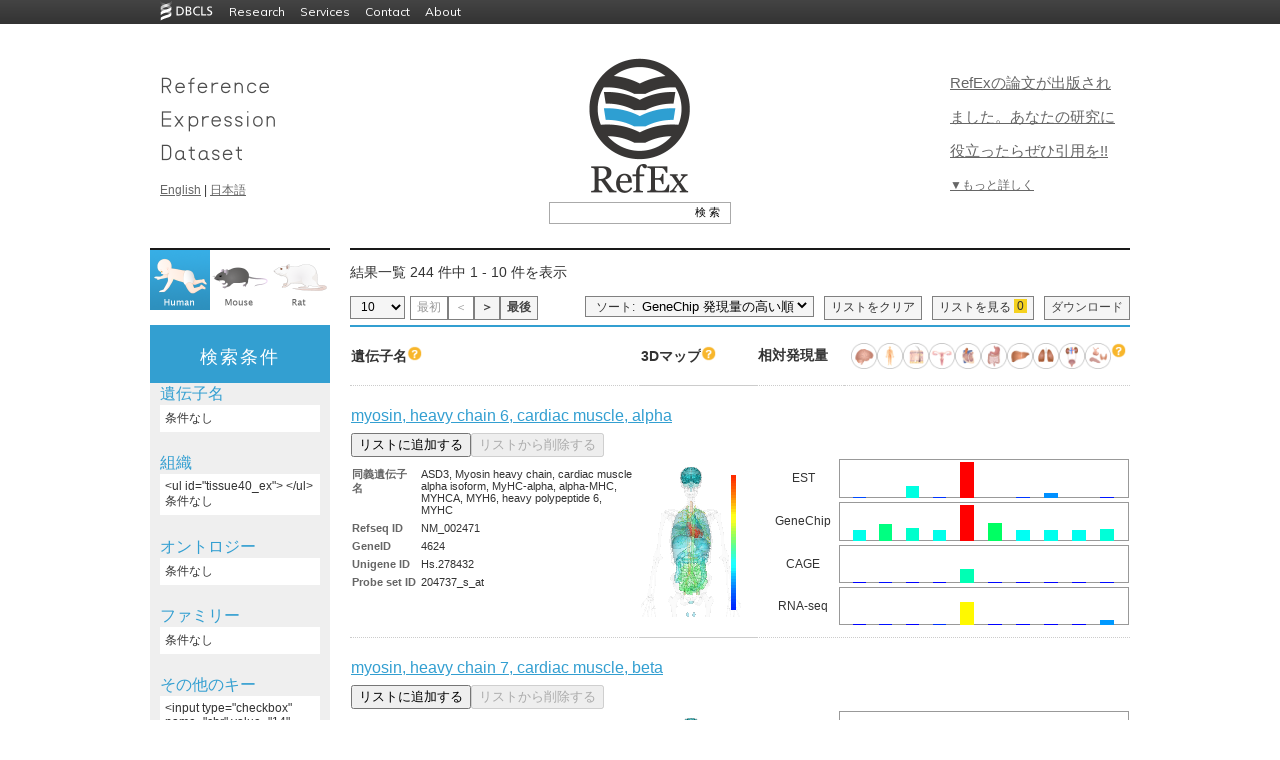

--- FILE ---
content_type: text/html
request_url: https://refex.dbcls.jp/genelist.php?lang=ja&db=human&chr=14&band=q11.2
body_size: 148544
content:

<!DOCTYPE html PUBLIC "-//W3C//DTD XHTML 1.0 Transitional//EN" "http://www.w3.org/TR/xhtml1/DTD/xhtml1-transitional.dtd">
<html xmlns="http://www.w3.org/1999/xhtml" lang="ja" xml:lang="ja">
<head><!-- Global site tag (gtag.js) - Google Analytics --><script async src="https://www.googletagmanager.com/gtag/js?id=UA-125323423-5"></script><script>window.dataLayer = window.dataLayer || [];function gtag(){dataLayer.push(arguments);}  gtag('js', new Date());gtag('config','UA-125323423-5');</script>
	<meta http-equiv="Content-Type" content="text/html; charset=UTF-8" />
	<meta name="keywords" content="" />
	<meta name="description" content="" />
	<title>RefEx - 一覧 </title>
	<link rel="shortcut icon" href="./img/favicon.ico" />
	<link rel="stylesheet" type="text/css" href="./css/style.css" />
	<link rel="stylesheet" type="text/css" href="./css/list.css" />
	<link rel="stylesheet" type="text/css" href="./css/list2.css" />
	<link type="text/css" href="css/smoothness/jquery-ui-1.8.17.custom.css" rel="stylesheet" />
	<script type="text/javascript" src="js/jquery-1.7.1.min.js"></script>
	<script type="text/javascript" src="js/jquery-ui-1.8.17.custom.min.js"></script>
<style type="text/css">
<!--
/*test*/
a.data2 img{
	border:none;
}
a.data2:hover {
/*      background: #ffffff;*/     /* IE6以下で必要 */
        text-decoration: none;
}
a.data2 span {
        display: none;
        padding: 8px;
        font-size: 12px;
        /*margin-top: 30px;
        margin-left:20px;*/
        /*line-height: auto;*/
        opacity: 0.8;
}
a.data2:hover span{
        display: inline;
        position: absolute;
        background-color: #FFFFFF;
        border: 1px solid #cccccc;
        color: #000000;
        /*width: 200px;*/     /* a.tooltip spanに指定すると、IE6以下でspanの領域でマウスが反応してしまう */
}


td.data:hover {
/*      background: #ffffff;*/     /* IE6以下で必要 */
        text-decoration: none;
}
td.data span {
        display: none;
        padding: 8px;
        font-size: 12px;
        margin-top: 30px;
        margin-left:20px;
        /*line-height: auto;*/
        opacity: 0.9;
}
td.data:hover span{
        display: inline;
        position: absolute;
        background-color: #FFF7EE;
        border: 1px solid #cccccc;
        color: #000000;
        /*width: 200px;*/     /* a.tooltip spanに指定すると、IE6以下でspanの領域でマウスが反応してしまう */
}

/* IE6以下にのみ適用 */
/*td.back_odd:hover span{
        width: 216px;
}*/
/* test END */


	td.data{width:13px;}
	td.spacer{width:13px;}
-->
</style>
<script type="text/javascript">
<!--
$(document).ready(function(){
	// ソート順切り替え
	$("select[name='sort_order']").change(function(){
		location.href = $(this).val();
	});
	// 一ページ辺りの表示件数切り替え
	$("select[name='per_page']").change(function(){
		location.href = $(this).val();
	});
});
-->
</script>

<!-- チェックボックス By hashio -->
<script type="text/javascript">
<!--
/* 検索文字が対象文字列に含まれている数 */
function stringCounter(str1, str2) 
{
    var strlength = str2.length;
    var ans = 0;
    var i = 0;
    while((i = str1.indexOf(str2,i)) != -1) {
        i += strlength;
        ans++;
    }
    return ans;
}

/* 検索でヒットした遺伝子の数 */
function GetHitGene()
{
    var btm_id = 0;
    do {
        btm_id++;
    } while (document.getElementById(btm_id) != null);
    
    return btm_id;
} 

/* Cookieを取得 */
function GetCookieData()
{
    var result = new Array();

    var allcookies = document.cookie;
    if (allcookies != '') {
        var cookies = allcookies.split(';');
        
        for (i = 0; i < cookies.length; i++) {
            var cookie = cookies[i].split('=');

            result[cookie[0].replace(/(^\s+)|(\s+$)/g, "")] = decodeURIComponent(cookie[1]);
        }
    } 

    return result;
}

/* リストに追加されている遺伝子の数をカウント */
function CountCheckBox()
{
    /* Cookieのデーターを取得 */
    var result = new Array();
    result = GetCookieData();
    if (result['gene_parallel_print'] != "") {
        if (result['gene_parallel_print'] == undefined) {
            str = "";
        } else {
            str = result['gene_parallel_print'];
        }
    } else {
        str = "";
    }
    /* Cookieのデーターを取得  -end- */

    var hitgene_num = GetHitGene();

    /*  リストに追加されている遺伝子の数をカウント */
    for (i = 0; i < hitgene_num; i++) {
        if (document.getElementById(i)) {
            if (document.getElementById(i).checked) {
                one_str = document.getElementById(i).value;
            
                if (str.search(one_str) == -1) {
                    if ( str != "" ) {
                        str = str + ":";
                    }
                    
                    str = str + document.getElementById(i).value;
                }
            }
        }
    }
    var ans = stringCounter(str, ";");
    ans = ans / 3;
    /* リストに追加されている遺伝子の数をカウント -end- */

    document.GeneCheck.look.value = document.getElementById("label_showlist") + "(" + ans + ")";
    document.getElementById("counter").innerHTML = ans;
}

/* リストから遺伝子を削除 */
function DeleteGene(element_str, delobj)
{
  var result = new Array();
  result = GetCookieData();  

  var ostr;
  var str = "";
  var one_str;
  
  if (result['gene_parallel_print'] != "") {

      if (result['gene_parallel_print'] == undefined) {
          ostr = "";
          str = "";
          
      } else {          
          var tmp_str = result['gene_parallel_print'];
          ostr = tmp_str.split(":");

          for (i = 0; i < ostr.length; i++) {	
              if (ostr[i] != element_str && ostr[i] != "undefined") {
                  if ( str != "" ) {
                      str = str + ":";
                  }
                  str = str + ostr[i];
              }              
          }
      }
      
  } else {
      ostr = "";
      str = "";
  }
  
  var ans = stringCounter(str, ";");
  ans = ans / 3;

  document.cookie = 'gene_parallel_print=' + escape(str) + '; max-age=10800';  

  document.GeneCheck.look.value = document.getElementById("label_showlist") + "(" + ans + ")";
  document.getElementById("counter").innerHTML = ans;

  //リストから追加ボタンのオブジェクト
  var delobj_id = delobj.getAttribute("id");
  var obj_id = delobj_id.replace(/(.)(.+?)/,"$2");
  var obj =  document.getElementById(obj_id);
  obj.disabled = false;
  obj.setAttribute("value", document.getElementById("label_addlist").value); 
  delobj.disabled = true;
}

/* リストに遺伝子を追加 */
function InsertGene(element_str, obj) 
{
    var result = new Array();
    result = GetCookieData();  

    var str;
    var one_str;
    
    if (result['gene_parallel_print'] != "") {
        if (result['gene_parallel_print'] == undefined) {
            str = "";
        } else {
            str = result['gene_parallel_print'];
        }
    } else {
        str = "";
    }
    
    if (str != "") {
        str = str + ":";
    }
    str = str + element_str;
    
    obj.setAttribute("value", document.getElementById("label_already").value);
    obj.disabled = true;
    
    //リストから削除ボタンのオブジェクト
    var obj_id = obj.getAttribute("id");
    var delobj_id = "D" + obj_id;
    var delobj =  document.getElementById(delobj_id);
    delobj.disabled = false;

    var ans = stringCounter(str, ";");
    ans = ans / 3;
    
    document.GeneCheck.look.value = document.getElementById("label_showlist") + "(" + ans + ")";
    document.getElementById("counter").innerHTML = ans;
    
    document.cookie = 'gene_parallel_print=' + escape(str) + '; max-age=10800';

    var hitgene_num = GetHitGene();
    for (i = 0; i < hitgene_num; i++) {
        document.getElementById(i).checked = false;
    }
}

/* Cookieの一括削除 */
function dellcookie()
{
  var date1 = new Date();
  date1.setTime(0);
  document.cookie = 'gene_parallel_print=' + '; expires=' + date1.toGMTString();

  var hitgene_num = GetHitGene();
  for (i = 0; i < hitgene_num; i++) {
      document.getElementById(i).checked = false;
  }

  location.replace(location.href);
}

/* URLのパラメーターを取得 */
function GetParaFromURL(para)
{
    var localurl = location.href;
    var sp_str = localurl.split("?");
    var sp2_str = sp_str[1].split("&");

    for (i = 0; i < sp2_str.length; i++) {
        var sp = sp2_str[i].split("=");
        if (sp[0] == para) {
            return(sp[1]);
        }
    }
}

/* リストの一覧ページを開く */
function nextpage()
{
  var result = new Array();
  result = GetCookieData();  

  if (result['gene_parallel_print'] != "") {
    var str = result['gene_parallel_print'];
  } else {
    var str = "";
  }

  var vlang = GetParaFromURL("lang");
  var vdb = GetParaFromURL("db");

  var url = "./genecart.php?lang=" + vlang + "&db=" + vdb + "&cart=list:" + str;
  
  if (str) {
      window.open(url);
  }
}
</script>
<!-- チェックボックス end -->

<!-- ダイアログ -->
<script type="text/javascript">
<!--
$(document).ready(function(){
	$("#dialog-gene_name").dialog({
		autoOpen: false,
		height: 400,
		width: 400,
		modal: true
	});

	$("#dialog-tissue40").dialog({
		autoOpen: false,
		height: 400,
		width: 500,
		modal: true
	});

	$("#dialog-go_desc").dialog({
		autoOpen: false,
		height: 400,
		width: 400,
		modal: true
	});

	$("#dialog-ipr_desc").dialog({
		autoOpen: false,
		height: 400,
		width: 400,
		modal: true
	});
	// オープン時設定
	initDialog = function($base, $base_ex, $keyword, $keyword_ex, $dialog, $focus_btn){
		// キーワードリストを一旦削除
		$keyword.empty();
		$keyword_ex.empty();
		// キーワードの再設定
		$base.children().each(function(){
			$keyword.append("<input type=\"checkbox\" checked value=\"" + $(this).val() + "\" />" + $(this).val() + "<br \/>");
		});
		//除外ワードの再設定
		$base_ex.children().each(function(){
			$keyword_ex.append("<input type=\"checkbox\" checked value=\"" + $(this).val() + "\" />" + $(this).val() + "<br \/>");
		});
		//windowのオープン
		$dialog.dialog("open");
		$focus_btn.focus();
	}
	$("#gene_name_keyset").click(function(){
		initDialog(
			$("#gene_name_input"), 
			$("#gene_name_ex_input"), 
			$("#gene_name2"), 
			$("#gene_name_ex2"), 
			$("#dialog-gene_name"), 
			$("#add-gene_name")
		);
	});
	$("#go_desc_keyset").click(function(){
		initDialog(
			$("#go_desc_input"), 
			$("#go_desc_ex_input"), 
			$("#go_desc2"), 
			$("#go_desc_ex2"),
			$("#dialog-go_desc"), 
			$("#add-go_desc")
		)
	});
	$("#ipr_desc_keyset").click(function(){
		initDialog(
			$("#ipr_desc_input"), 
			$("#ipr_desc_ex_input"), 
			$("#ipr_desc2"), 
			$("#ipr_desc_ex2"),
			$("#dialog-ipr_desc"), 
			$("#add-ipr_desc")
		)
	});
	
	$("#tissue40_keyset").click(function(){
		// 0に初期化
		$("#dialog-tissue40").find('input[type="radio"]').each(function(){
			if($(this).is('[value="0"]')){
				$(this).attr('checked', 'checked');
			}
		});
		flg = false;
		// 設定されている物をチェック
		$('#tissue40_keyset').children().each(function(){
			if($(this).is('input[type="hidden"]')){
				name = $(this).attr('name');
				if(name == 'roku_valid'){
					$('#roku_valid').attr('checked', 'checked');
				}else if(name == 'roku-dataset'){
					$dataset_val = $(this).val();
					$("#dialog-tissue40").find('input[name="roku-dataset"]').each(function(){
						if($(this).val() == $dataset_val){
							$(this).attr('checked', 'checked');
						}
					});
				}else{
					$("#dialog-tissue40").find('input[name="' + name + '"][value="' + $(this).val() + '"]').attr('checked', 'checked');
				}
				flg = true;
			}
		});
		
		checkRokuBox();
		$("#dialog-tissue40").dialog("open");
		$("#set-tissue40").focus();
	});
	
	
	// キーワード追加ボタンの動作
		btnAddClick = function($input, $target){
		if($input.val() == ""){
			alert("keyword is missing");
		}else{
            if($input.val().includes("\"")||
               $input.val().includes("<")||
               $input.val().includes(">")||
               $input.val().includes("\'")||
               $input.val().includes("\&")) {
                return;
            }
			$target.append("<input type=\"checkbox\" checked value=\"" + $input.val() + "\" />" + $input.val() + "<br \/>");
			$target.val("");
		}
	}
	$("#add-gene_name").button().click(function(){
		btnAddClick($("#name"), $("#gene_name2"))
	});
	$("#add-ex-gene_name").button().click(function(){
		btnAddClick($("#name"), $("#gene_name_ex2"))
	});
	$("#add-go_desc").button().click(function(){
		btnAddClick($("#go"), $("#go_desc2"))
	});
	$("#add-ex-go_desc").button().click(function(){
		btnAddClick($("#go"), $("#go_desc_ex2"))
	});
	$("#add-ipr_desc").button().click(function(){
		btnAddClick($("#family"), $("#ipr_desc2"))
	});
	$("#add-ex-ipr_desc").button().click(function(){
		btnAddClick($("#family"), $("#ipr_desc_ex2"))
	});

	// 入力項目の動作
	inputBlur = function($target){
		if($target.val()=='' || $target.val()==$target.attr('title')){
			$target.css('color', '#999')
				.val($target.attr('title'));
		}
	}
	inputFocus = function($target){
		if($target.val()==$target.attr('title')){
			$target.css('color', '#000')
				.val('');
		}
	}
	$('#name')
		.blur(function(){inputBlur($(this))})
		.focus(function(){inputFocus($(this))})
		.blur();
	$('#go')
		.blur(function(){inputBlur($(this))})
		.focus(function(){inputFocus($(this))})
		.blur();
	$('#family')
		.blur(function(){inputBlur($(this))})
		.focus(function(){inputFocus($(this))})
		.blur();

	// ダイアログのキャンセルボタン
	$("#cancel-gene_name")
	.button()
	.click(function() {
		$("#dialog-gene_name").dialog("close");
	});

	$("#cancel-go_desc")
	.button()
	.click(function() {
		$("#dialog-go_desc").dialog("close");
	});

	$("#cancel-ipr_desc")
	.button()
	.click(function() {
		$("#dialog-ipr_desc").dialog("close");
	});

	$("#cancel-tissue40")
	.button()
	.click(function() {
		$("#dialog-tissue40").dialog("close");
	});
	// ダイアログのOKボタン
	closeDialog = function($parent, key_id, key_input_id, key_ex_id, key_ex_input_id, hidden_name, hidden_name_ex, $none, $keyword, $keyword_ex, $dialog, $form){
		$clone = $none.clone();
		$parent.empty();
		appendKeyword($parent, key_id, key_input_id, hidden_name, $keyword, 'Include: <br/>');
		appendKeyword($parent, key_ex_id, key_ex_input_id, hidden_name_ex, $keyword_ex, 'Exclude: <br/>');
		$parent.append($clone);
		if($('#' + key_id).size() == 0 && $('#' + key_ex_id).size() == 0){
			$clone.show();
		}else{
			$clone.hide();
		}
		$form.submit();
		$dialog.dialog("close");
	}
	appendKeyword = function($parent, key_id, key_input_id, hidden_name, $keyword, appendWord){
		$keyword.children().each(function(){
			if($(this).is('input') && $(this).attr('checked') == 'checked'){
				if($('#' + key_id).size() == 0){
					$parent.append(appendWord);
					$parent.append('<ul id="' + key_id + '"></ul>');
					$parent.append('<div id="' + key_input_id + '">');
				}
				$('#' + key_id).append('<li>' + $(this).val() + '</li>');
				$('#' + key_input_id).append('<input type="hidden" name="' + hidden_name + '" value="' + $(this).val()+ '">');
			}
		});
	}
	$("#set-gene_name")
	.button()
	.click(function() {
		closeDialog(
			$('#gene_name_keyset'),
			'gene_name',
			'gene_name_input',
			'gene_name_ex',
			'gene_name_ex_input',
			'gene_name[]',
			'gene_name_ex[]',
			$('#genename_none'),
			$('#gene_name2'),
			$('#gene_name_ex2'),
			$("#dialog-gene_name"),
			$("#search_refinement")
		);
	});
	$("#set-go_desc")
	.button()
	.click(function() {
		closeDialog(
			$('#go_desc_keyset'),
			'go_desc',
			'go_desc_input',
			'go_desc_ex',
			'go_desc_ex_input',
			'go_desc[]',
			'go_desc_ex[]',
			$('#godesc_none'),
			$('#go_desc2'),
			$('#go_desc_ex2'),
			$("#dialog-go_desc"),
			$("#search_refinement")
		);
	});
	$("#set-ipr_desc")
	.button()
	.click(function() {
		closeDialog(
			$('#ipr_desc_keyset'),
			'ipr_desc',
			'ipr_desc_input',
			'ipr_desc_ex',
			'ipr_desc_ex_input',
			'ipr_desc[]',
			'ipr_desc_ex[]',
			$('#ipr_desc_none'),
			$('#ipr_desc2'),
			$('#ipr_desc_ex2'),
			$("#dialog-ipr_desc"),
			$("#search_refinement")
		);
	});
	$("#set-tissue40")
	.button()
	.click(function() {
		// データのクリア
		$('#tissue40_keyset').children().each(function(){
			if($(this).is('input[type="hidden"]')){
				$(this).remove();
			}
		});
		$("ul#tissue40_ex").empty();
		// データの取得
		flg1 = false;
		flg_ = false;
		if($('#roku_valid').attr('checked') != 'checked'){
			$("#tissue_none").show();
			$("#tissue_zero").hide();
		}else{
			$dataset_val = $("#dialog-tissue40").find('input[name="roku-dataset"]:checked').val();

			$('#tissue40_keyset').append('<input type="hidden" name="roku_valid" value="1"/>');
			$('#tissue40_keyset').append('<input type="hidden" name="roku-dataset" value="' + $dataset_val + '"/>');
			
			$("#tissue_none").hide();
			$("#dialog-tissue40-radioset").find('input[type="radio"]:checked').each(function(){
				if($(this).attr('value') > 0){
					// あり
					flg1 = true;
				}
				if($(this).attr('value') < 0){
					// なし
					flg_ = true;
				}
			});
			if(flg1 == false && flg_ == false){
				// 空っぽだったら
				$("#tissue_zero").show();
			}else{
				$("#tissue_zero").hide();
				$("#dialog-tissue40-radioset").find('input[type="radio"]:checked').each(function(){
					if($(this).attr('value') > 0){
						// ある
						$("#tissue40_ex").append('<li>' + $(this).parent().parent().parent().find('.roku_name').text() + '</li>');
						$('#tissue40_keyset').append('<input type="hidden" name="' + $(this).attr('name') + '" value="' + $(this).attr('value') + '"/>');
					}
					if($(this).attr('value') < 0){
						// どちらでも良い
						$('#tissue40_ex').append('<li style="color:gray;">' + $(this).parent().parent().parent().find('.roku_name').text() + '</li>');
						$('#tissue40_keyset').append('<input type="hidden" name="' + $(this).attr('name') + '" value="' + $(this).attr('value') + '"/>');
					}
				});
			}
		}
		$("#search_refinement").submit();
		$("#dialog-tissue40").dialog("close");
	});
	
	// 必須データセットチェック
	$('#dataset_all').click(function() {
		// 一括でチェックを入れる
		if ($(this).attr('checked') == 'checked') {
			$('#dataset input').attr('checked','checked');
		// 一括でチェックを外す
		}else {
			$("#dataset input").removeAttr("checked");
		}
	});
	// どれかのチェックが外れた場合は，ALLのチェックを外す
	$('.dataset').click(function() {
		if($(this).attr('checked') == 'checked') {
		}else{
			$("#dataset_all").removeAttr("checked");
		}
	});
	function checkRokuBox(){
		if($("#roku_valid").attr("checked")){
			for(i=1; i<=40; i++){
				$('input[name="rk[' + i + ']"]').removeAttr("disabled");
			}
			$(".roku_score").removeAttr("disabled");
			$('input[name="not-all"]').removeAttr("disabled");
			$('input[name="any-all"]').removeAttr("disabled");
			$('input[name="yes-all"]').removeAttr("disabled");
		}else{
			for(i=1; i<=40; i++){
				$('input[name="rk[' + i + ']"]').attr("disabled", "disabled");
			}
			$(".roku_score").attr('disabled','disabled');
			$('input[name="not-all"]').attr('disabled','disabled');
			$('input[name="any-all"]').attr('disabled','disabled');
			$('input[name="yes-all"]').attr('disabled','disabled');
		}
	}
	function changeRokuBox(val){
		for(i=1; i<=40; i++){
			$('input[name="rk[' + i + ']"]').each(function(){
				thisVal = parseInt($(this).val());
				if((thisVal>0 && val>0) || (thisVal==0 && val==0) || (thisVal<0 && val<0)){
					$(this).attr("checked", "checked");
				}else{
				}
			});
		}
	}
	$('input[name="not-all"]').click(function(){
		changeRokuBox(0);
	});
	$('input[name="any-all"]').click(function(){
		changeRokuBox(-1);
	});
	$('input[name="yes-all"]').click(function(){
		changeRokuBox(1);
	});
	$("#roku_valid").change(checkRokuBox);

});
-->
</script>
<!-- ダイアログ end -->

</head>
<body onLoad="CountCheckBox()" style="padding-top: 24px;">

  <script
        type="text/javascript"
        src="https://dbcls.rois.ac.jp/DBCLS-common-header-footer/v2/script/common-header-and-footer.js"
        style="display: block"
        id="common-header-and-footer__script"
        data-header-menu-type="deployed"
        data-show-footer="true"
        data-show-footer-license="true"
        data-show-footer-links="true"
        data-width="976"
        data-color="mono"
        data-license-type="4.0"
        data-year="2014"
  ></script>


<div id="container">
<a id="top"></a>
<div id="header">
<div class="leftbox"><a href="./index.php?lang=ja"><img border="0" height="126" width="169" src="./img/refex-text_2x.gif" /></a>
<a href="./index.php?lang=en">English</a> | <a href="./index.php?lang=ja">日本語</a></div>
<div class="rightbox"><span class="catch_copy"><a href="https://www.nature.com/articles/sdata2017105" target="_blank">RefExの論文が出版されました。あなたの研究に役立ったらぜひ引用を!!</a></span><br/><a href="about.php?lang=ja">▼もっと詳しく</a></div>
<div class="centerbox"><a href="./index.php?lang=ja"><img border="0" height="140" width="110" src="img/RefEx_logo_2x.gif" style="margin-bottom:.5em;" /></a>
		<script type="text/javascript">
		<!--
			$(function() {
				$( "#input_box" ).autocomplete({
					source: 'autocomplete-human.php',
					minLength: 3
				});
			});
		-->
		</script>
		<div class="header_search clearfix"><form action="genelist.php" method="get">
<!--<input type="text" id="input_box" name="keyword1" class="header_search_box"/><input type="submit" value="検 索" class="header_search_button"/>-->
<input type="text" id="input_box" name="gene_name[]" class="header_search_box"/><input type="submit" value="検 索" class="header_search_button"/>
<!--		<input type="hidden" name="key1" value="gene_name" />-->
		<input type="hidden" name="lang" value="ja" />
		<input type="hidden" name="db" value="human" />
		</form></div>
</div>
<div style="clear:both;"></div>
</div><!-- header -->
<div id="main">
<div>
<div id="menu-top">
<script type="text/javascript">
function dellcookie()
{
  var date1 = new Date();
  date1.setTime(0);
  document.cookie = 'gene_parallel_print=' + '; expires=' + date1.toGMTString();
  location.reload();
  location.replace(location.href);
}
</script>

	<a href="index.php?lang=ja&amp;db=human" onclick="dellcookie()"><img src="img/human_selected.png" width="60" height="60" /></a>
	<a href="index.php?lang=ja&amp;db=mouse" onclick="dellcookie()"><img src="img/mouse.png" width="60" height="60" /></a>
	<a href="index.php?lang=ja&amp;db=rat" onclick="dellcookie()"><img src="img/rat.png" width="60" height="60" /></a>
</div>
<div class="content-area top">

<p class="search_info">
結果一覧 244 件中 1 - 10 件を表示</p>

<div style="margin-bottom: 5px; clear:both"></div>

<!-- Select per page -->
<div style="float:left;margin-right: 5px;">
<form action="#" name="form1">
 
<select name="per_page" class="list-header">
<option value="https://refex.dbcls.jp/genelist.php?lang=ja&amp;db=human&amp;chr=14&amp;band=q11.2&amp;pp=10" selected>10</option>
<option value="https://refex.dbcls.jp/genelist.php?lang=ja&amp;db=human&amp;chr=14&amp;band=q11.2&amp;pp=20">20</option>
<option value="https://refex.dbcls.jp/genelist.php?lang=ja&amp;db=human&amp;chr=14&amp;band=q11.2&amp;pp=50">50</option>
<option value="https://refex.dbcls.jp/genelist.php?lang=ja&amp;db=human&amp;chr=14&amp;band=q11.2&amp;pp=100">100</option>
</select>
</form>
</div>

<!-- Display page links -->
<div class="pager">
	<span class="nextprev">最初</span><span class="nextprev">＜</span><a href="https://refex.dbcls.jp/genelist.php?lang=ja&amp;db=human&amp;chr=14&amp;band=q11.2&amp;pageID=2" class="nextprev">＞</a><a href="https://refex.dbcls.jp/genelist.php?lang=ja&amp;db=human&amp;chr=14&amp;band=q11.2&amp;pageID=25" class="nextprev">最後</a></div>

<!-- Download -->
<div style="float:right;margin-left: 10px;" class="pager">
<a href="genelist_dl.php?lang=ja&amp;db=human&amp;chr=14&amp;band=q11.2">ダウンロード</a>
</div>

<form name="GeneCheckHead">
<div style="float:right;margin-left: 10px;" class="list-header" name="look" onclick="nextpage()">
<span style="display:block;float:left;">リストを見る</span> <span id="counter" name="counter" class="counter" style="display:block;float:left">0</span>
</div>
<div style="float:right" class="list-header" name="clear" onclick="dellcookie()">
リストをクリア</div>
</form>

<!-- Sort -->
<div style="float:right;padding:0px 3px 0px 10px;background:#f5f5f5;border: 1px solid #808080;margin-right:10px;">
<form action="#">
ソート: 
<select name="sort_order" id="sort_order" style="background:#f5f5f5;border:none;">	<option value="https://refex.dbcls.jp/genelist.php?lang=ja&amp;db=human&amp;chr=14&amp;band=q11.2&amp;order_key=est10_m&amp;order_type=desc">EST 発現量の高い順</option>
	<option value="https://refex.dbcls.jp/genelist.php?lang=ja&amp;db=human&amp;chr=14&amp;band=q11.2&amp;order_key=est10_m&amp;order_type=asc">EST 発現量の低い順</option>
	<option value="https://refex.dbcls.jp/genelist.php?lang=ja&amp;db=human&amp;chr=14&amp;band=q11.2&amp;order_key=genechip10_m&amp;order_type=desc" selected>GeneChip 発現量の高い順</option>
	<option value="https://refex.dbcls.jp/genelist.php?lang=ja&amp;db=human&amp;chr=14&amp;band=q11.2&amp;order_key=genechip10_m&amp;order_type=asc">GeneChip 発現量の低い順</option>
	<option value="https://refex.dbcls.jp/genelist.php?lang=ja&amp;db=human&amp;chr=14&amp;band=q11.2&amp;order_key=cage10_m&amp;order_type=desc">CAGE 発現量の高い順</option>
	<option value="https://refex.dbcls.jp/genelist.php?lang=ja&amp;db=human&amp;chr=14&amp;band=q11.2&amp;order_key=cage10_m&amp;order_type=asc">CAGE 発現量の低い順</option>
	<option value="https://refex.dbcls.jp/genelist.php?lang=ja&amp;db=human&amp;chr=14&amp;band=q11.2&amp;order_key=rnaseq10_m&amp;order_type=desc">RNA-seq 発現量の高い順</option>
	<option value="https://refex.dbcls.jp/genelist.php?lang=ja&amp;db=human&amp;chr=14&amp;band=q11.2&amp;order_key=rnaseq10_m&amp;order_type=asc">RNA-seq 発現量の低い順</option>
	<option value="https://refex.dbcls.jp/genelist.php?lang=ja&amp;db=human&amp;chr=14&amp;band=q11.2&amp;order_key=description&amp;order_type=asc">遺伝子名の A-Z 順</option>
	<option value="https://refex.dbcls.jp/genelist.php?lang=ja&amp;db=human&amp;chr=14&amp;band=q11.2&amp;order_key=description&amp;order_type=desc">遺伝子名の Z-A 順</option>
	<option value="https://refex.dbcls.jp/genelist.php?lang=ja&amp;db=human&amp;chr=14&amp;band=q11.2&amp;order_key=gene2pubmed&amp;order_type=desc">注目度の高い順</option>
	<option value="https://refex.dbcls.jp/genelist.php?lang=ja&amp;db=human&amp;chr=14&amp;band=q11.2&amp;order_key=gene2pubmed&amp;order_type=asc">注目度の低い順</option>
</select>
</form>
</div>

<!-- clear -->
<div style="margin-bottom: 5px; clear:both"></div>

</div>
</div>

<div class="menu-area-white" style="background-color:#EFEFEF;">
<div class="menu-area" style="background-color:#339FD1;"><h1 class="menu-area" style="color:white">検索条件</h1></div>

<div class="menu-area-content" style="margin:10px;">

<!-- dialog -->
<div id="dialog-gene_name" title="遺伝子名による絞込み" >
<input type="text" name="name" id="name" style="font-size:12px;width: 200px" value="" title="troponin" class="text ui-widget-content ui-corner-all" />
<button id="add-gene_name" class="button1">Include</button> <button id="add-ex-gene_name" class="button1">Exclude</button><br />
<br/>
<font color="#339FD1">現在設定しているキーワード</font><br/>
<font color="#808080">Include :</font>
<div id="gene_name2">
</div>
<br />
<font color="#808080">Exclude :</font>
<div id="gene_name_ex2">
</div>
<br/>
<br/>
<button id="set-gene_name" class="button2">この条件で絞り込み</button>
<button id="cancel-gene_name" class="button2">キャンセル</button>
<br />
</div>


<div id="dialog-tissue40" title="特異的発現遺伝子の絞込み">
<button id="set-tissue40" class="button2" style="cursor:pointer">この条件で絞り込み</button>
<button id="cancel-tissue40" class="button2">キャンセル</button>
<br/><br/>
<input type="checkbox" name="roku_valid" id="roku_valid">組織特異的発現<br/>
データ元<input type="radio" name="roku-dataset" value="0">GeneChip
<input type="radio" name="roku-dataset" value="1">RNA-seq<br/>
<input type="button" name="not-all" value="すべて なし">
<input type="button" name="any-all" value="すべて あり/なし">
<input type="button" name="yes-all" value="すべて あり"><br/>
<div id="dialog-tissue40-radioset">
<table><tr class="roku_radio"><td><span class="roku_name">大脳</span></td><td><label><input type="radio" name="rk[1]" value="0" checked>なし</label></td><td><label><input type="radio" name="rk[1]" value="-1">あり/なし</label></td><td><label><input type="radio" name="rk[1]" value="1">あり</label></td></tr><tr class="roku_radio"><td><span class="roku_name">小脳</span></td><td><label><input type="radio" name="rk[2]" value="0" checked>なし</label></td><td><label><input type="radio" name="rk[2]" value="-2">あり/なし</label></td><td><label><input type="radio" name="rk[2]" value="2">あり</label></td></tr><tr class="roku_radio"><td><span class="roku_name">脳幹</span></td><td><label><input type="radio" name="rk[3]" value="0" checked>なし</label></td><td><label><input type="radio" name="rk[3]" value="-3">あり/なし</label></td><td><label><input type="radio" name="rk[3]" value="3">あり</label></td></tr><tr class="roku_radio"><td><span class="roku_name">脳梁</span></td><td><label><input type="radio" name="rk[4]" value="0" checked>なし</label></td><td><label><input type="radio" name="rk[4]" value="-4">あり/なし</label></td><td><label><input type="radio" name="rk[4]" value="4">あり</label></td></tr><tr class="roku_radio"><td><span class="roku_name">松果体</span></td><td><label><input type="radio" name="rk[5]" value="0" checked>なし</label></td><td><label><input type="radio" name="rk[5]" value="-5">あり/なし</label></td><td><label><input type="radio" name="rk[5]" value="5">あり</label></td></tr><tr class="roku_radio"><td><span class="roku_name">末梢神経</span></td><td><label><input type="radio" name="rk[6]" value="0" checked>なし</label></td><td><label><input type="radio" name="rk[6]" value="-6">あり/なし</label></td><td><label><input type="radio" name="rk[6]" value="6">あり</label></td></tr><tr class="roku_radio"><td><span class="roku_name">脊柱</span></td><td><label><input type="radio" name="rk[7]" value="0" checked>なし</label></td><td><label><input type="radio" name="rk[7]" value="-7">あり/なし</label></td><td><label><input type="radio" name="rk[7]" value="7">あり</label></td></tr><tr class="roku_radio"><td><span class="roku_name">網膜</span></td><td><label><input type="radio" name="rk[8]" value="0" checked>なし</label></td><td><label><input type="radio" name="rk[8]" value="-8">あり/なし</label></td><td><label><input type="radio" name="rk[8]" value="8">あり</label></td></tr><tr class="roku_radio"><td><span class="roku_name">目</span></td><td><label><input type="radio" name="rk[9]" value="0" checked>なし</label></td><td><label><input type="radio" name="rk[9]" value="-9">あり/なし</label></td><td><label><input type="radio" name="rk[9]" value="9">あり</label></td></tr><tr class="roku_radio"><td><span class="roku_name">動脈</span></td><td><label><input type="radio" name="rk[10]" value="0" checked>なし</label></td><td><label><input type="radio" name="rk[10]" value="-10">あり/なし</label></td><td><label><input type="radio" name="rk[10]" value="10">あり</label></td></tr><tr class="roku_radio"><td><span class="roku_name">静脈</span></td><td><label><input type="radio" name="rk[11]" value="0" checked>なし</label></td><td><label><input type="radio" name="rk[11]" value="-11">あり/なし</label></td><td><label><input type="radio" name="rk[11]" value="11">あり</label></td></tr><tr class="roku_radio"><td><span class="roku_name">リンパ節</span></td><td><label><input type="radio" name="rk[12]" value="0" checked>なし</label></td><td><label><input type="radio" name="rk[12]" value="-12">あり/なし</label></td><td><label><input type="radio" name="rk[12]" value="12">あり</label></td></tr><tr class="roku_radio"><td><span class="roku_name">末梢血</span></td><td><label><input type="radio" name="rk[13]" value="0" checked>なし</label></td><td><label><input type="radio" name="rk[13]" value="-13">あり/なし</label></td><td><label><input type="radio" name="rk[13]" value="13">あり</label></td></tr><tr class="roku_radio"><td><span class="roku_name">脾臓</span></td><td><label><input type="radio" name="rk[14]" value="0" checked>なし</label></td><td><label><input type="radio" name="rk[14]" value="-14">あり/なし</label></td><td><label><input type="radio" name="rk[14]" value="14">あり</label></td></tr><tr class="roku_radio"><td><span class="roku_name">胸腺</span></td><td><label><input type="radio" name="rk[15]" value="0" checked>なし</label></td><td><label><input type="radio" name="rk[15]" value="-15">あり/なし</label></td><td><label><input type="radio" name="rk[15]" value="15">あり</label></td></tr><tr class="roku_radio"><td><span class="roku_name">骨髄</span></td><td><label><input type="radio" name="rk[16]" value="0" checked>なし</label></td><td><label><input type="radio" name="rk[16]" value="-16">あり/なし</label></td><td><label><input type="radio" name="rk[16]" value="16">あり</label></td></tr><tr class="roku_radio"><td><span class="roku_name">脂肪</span></td><td><label><input type="radio" name="rk[17]" value="0" checked>なし</label></td><td><label><input type="radio" name="rk[17]" value="-17">あり/なし</label></td><td><label><input type="radio" name="rk[17]" value="17">あり</label></td></tr><tr class="roku_radio"><td><span class="roku_name">骨</span></td><td><label><input type="radio" name="rk[18]" value="0" checked>なし</label></td><td><label><input type="radio" name="rk[18]" value="-18">あり/なし</label></td><td><label><input type="radio" name="rk[18]" value="18">あり</label></td></tr><tr class="roku_radio"><td><span class="roku_name">皮膚</span></td><td><label><input type="radio" name="rk[19]" value="0" checked>なし</label></td><td><label><input type="radio" name="rk[19]" value="-19">あり/なし</label></td><td><label><input type="radio" name="rk[19]" value="19">あり</label></td></tr><tr class="roku_radio"><td><span class="roku_name">子宮</span></td><td><label><input type="radio" name="rk[20]" value="0" checked>なし</label></td><td><label><input type="radio" name="rk[20]" value="-20">あり/なし</label></td><td><label><input type="radio" name="rk[20]" value="20">あり</label></td></tr><tr class="roku_radio"><td><span class="roku_name">胎盤</span></td><td><label><input type="radio" name="rk[21]" value="0" checked>なし</label></td><td><label><input type="radio" name="rk[21]" value="-21">あり/なし</label></td><td><label><input type="radio" name="rk[21]" value="21">あり</label></td></tr><tr class="roku_radio"><td><span class="roku_name">前立腺</span></td><td><label><input type="radio" name="rk[22]" value="0" checked>なし</label></td><td><label><input type="radio" name="rk[22]" value="-22">あり/なし</label></td><td><label><input type="radio" name="rk[22]" value="22">あり</label></td></tr><tr class="roku_radio"><td><span class="roku_name">卵巣</span></td><td><label><input type="radio" name="rk[23]" value="0" checked>なし</label></td><td><label><input type="radio" name="rk[23]" value="-23">あり/なし</label></td><td><label><input type="radio" name="rk[23]" value="23">あり</label></td></tr><tr class="roku_radio"><td><span class="roku_name">精巣</span></td><td><label><input type="radio" name="rk[24]" value="0" checked>なし</label></td><td><label><input type="radio" name="rk[24]" value="-24">あり/なし</label></td><td><label><input type="radio" name="rk[24]" value="24">あり</label></td></tr><tr class="roku_radio"><td><span class="roku_name">心臓</span></td><td><label><input type="radio" name="rk[25]" value="0" checked>なし</label></td><td><label><input type="radio" name="rk[25]" value="-25">あり/なし</label></td><td><label><input type="radio" name="rk[25]" value="25">あり</label></td></tr><tr class="roku_radio"><td><span class="roku_name">骨格筋</span></td><td><label><input type="radio" name="rk[26]" value="0" checked>なし</label></td><td><label><input type="radio" name="rk[26]" value="-26">あり/なし</label></td><td><label><input type="radio" name="rk[26]" value="26">あり</label></td></tr><tr class="roku_radio"><td><span class="roku_name">食道</span></td><td><label><input type="radio" name="rk[27]" value="0" checked>なし</label></td><td><label><input type="radio" name="rk[27]" value="-27">あり/なし</label></td><td><label><input type="radio" name="rk[27]" value="27">あり</label></td></tr><tr class="roku_radio"><td><span class="roku_name">胃</span></td><td><label><input type="radio" name="rk[28]" value="0" checked>なし</label></td><td><label><input type="radio" name="rk[28]" value="-28">あり/なし</label></td><td><label><input type="radio" name="rk[28]" value="28">あり</label></td></tr><tr class="roku_radio"><td><span class="roku_name">腸</span></td><td><label><input type="radio" name="rk[29]" value="0" checked>なし</label></td><td><label><input type="radio" name="rk[29]" value="-29">あり/なし</label></td><td><label><input type="radio" name="rk[29]" value="29">あり</label></td></tr><tr class="roku_radio"><td><span class="roku_name">結腸</span></td><td><label><input type="radio" name="rk[30]" value="0" checked>なし</label></td><td><label><input type="radio" name="rk[30]" value="-30">あり/なし</label></td><td><label><input type="radio" name="rk[30]" value="30">あり</label></td></tr><tr class="roku_radio"><td><span class="roku_name">肝臓</span></td><td><label><input type="radio" name="rk[31]" value="0" checked>なし</label></td><td><label><input type="radio" name="rk[31]" value="-31">あり/なし</label></td><td><label><input type="radio" name="rk[31]" value="31">あり</label></td></tr><tr class="roku_radio"><td><span class="roku_name">肺</span></td><td><label><input type="radio" name="rk[32]" value="0" checked>なし</label></td><td><label><input type="radio" name="rk[32]" value="-32">あり/なし</label></td><td><label><input type="radio" name="rk[32]" value="32">あり</label></td></tr><tr class="roku_radio"><td><span class="roku_name">膀胱</span></td><td><label><input type="radio" name="rk[33]" value="0" checked>なし</label></td><td><label><input type="radio" name="rk[33]" value="-33">あり/なし</label></td><td><label><input type="radio" name="rk[33]" value="33">あり</label></td></tr><tr class="roku_radio"><td><span class="roku_name">腎臓</span></td><td><label><input type="radio" name="rk[34]" value="0" checked>なし</label></td><td><label><input type="radio" name="rk[34]" value="-34">あり/なし</label></td><td><label><input type="radio" name="rk[34]" value="34">あり</label></td></tr><tr class="roku_radio"><td><span class="roku_name">下垂体</span></td><td><label><input type="radio" name="rk[35]" value="0" checked>なし</label></td><td><label><input type="radio" name="rk[35]" value="-35">あり/なし</label></td><td><label><input type="radio" name="rk[35]" value="35">あり</label></td></tr><tr class="roku_radio"><td><span class="roku_name">甲状腺</span></td><td><label><input type="radio" name="rk[36]" value="0" checked>なし</label></td><td><label><input type="radio" name="rk[36]" value="-36">あり/なし</label></td><td><label><input type="radio" name="rk[36]" value="36">あり</label></td></tr><tr class="roku_radio"><td><span class="roku_name">副腎</span></td><td><label><input type="radio" name="rk[37]" value="0" checked>なし</label></td><td><label><input type="radio" name="rk[37]" value="-37">あり/なし</label></td><td><label><input type="radio" name="rk[37]" value="37">あり</label></td></tr><tr class="roku_radio"><td><span class="roku_name">膵臓</span></td><td><label><input type="radio" name="rk[38]" value="0" checked>なし</label></td><td><label><input type="radio" name="rk[38]" value="-38">あり/なし</label></td><td><label><input type="radio" name="rk[38]" value="38">あり</label></td></tr><tr class="roku_radio"><td><span class="roku_name">乳腺</span></td><td><label><input type="radio" name="rk[39]" value="0" checked>なし</label></td><td><label><input type="radio" name="rk[39]" value="-39">あり/なし</label></td><td><label><input type="radio" name="rk[39]" value="39">あり</label></td></tr><tr class="roku_radio"><td><span class="roku_name">唾液腺</span></td><td><label><input type="radio" name="rk[40]" value="0" checked>なし</label></td><td><label><input type="radio" name="rk[40]" value="-40">あり/なし</label></td><td><label><input type="radio" name="rk[40]" value="40">あり</label></td></tr></table></div>
</div>


<div id="dialog-go_desc" title="遺伝子オントロジーによる絞込み" >
<input type="text" name="go" id="go" style="font-size:12px;width: 200px" value="" title="multicellular organismal process" class="text ui-widget-content ui-corner-all" />
<button id="add-go_desc" class="button1">Include</button> <button id="add-ex-go_desc" class="button1">Exclude</button><br />
<a href="./geneontology.php?lang=ja&db=human" target="_blank">See all list</a>
<br />
<br />
<font color="#339FD1">現在設定しているキーワード</font><br/>
<font color="#808080">Include :</font>
<div id="go_desc2">
</div>
<br />
<font color="#808080">Exclude :</font>
<div id="go_desc_ex2">
</div>
<br/>
<br/>
<button id="set-go_desc" class="button2">この条件で絞り込み</button>
<button id="cancel-go_desc" class="button2">キャンセル</button>
<br />
</div>

<div id="dialog-ipr_desc" title="遺伝子ファミリーによる絞込み" >
<input type="text" name="family" id="family"  value="" title="Protein kinase-like domain" style="font-size:12px;width: 200px" class="text ui-widget-content ui-corner-all" />
<button id="add-ipr_desc" class="button1">Include</button> <button id="add-ex-ipr_desc" class="button1">Exclude</button><br />
<a href="./family.php?lang=ja&db=human" target="_blank">See all list</a>
<br />
<br />
<font color="#339FD1">現在設定しているキーワード</font><br/>
<font color="#808080">Include :</font>
<div id="ipr_desc2">
</div>
<br />
<font color="#808080">Exclude :</font>
<div id="ipr_desc_ex2">
</div>
<br/>
<br/>
<button id="set-ipr_desc" class="button2">この条件で絞り込み</button>
<button id="cancel-ipr_desc" class="button2">キャンセル</button>
<br />
</div>
<!-- dialog end -->

<form id="search_refinement" method="get" action="https://refex.dbcls.jp/genelist.php?" style="margin-bottom:10px">
<br><br>
<h4>遺伝子名</h4>
<div id="gene_name_keyset" class="hover">
<div id="genename_none">条件なし</div>

</div><!-- gene_name_keyset -->

<h4>組織</h4>

<div id="tissue40_keyset" class="hover">
&lt;ul id=&quot;tissue40_ex&quot;&gt;
&lt;/ul&gt;
<div id="tissue_none">条件なし</div>
<div id="tissue_zero" style="display:none">特異的発現なし</div>
</div>

<h4>オントロジー</h4>
<div id="go_desc_keyset" class="hover">
<div id="godesc_none">条件なし</div>

</div><!-- go_desc_keyset -->



<h4>ファミリー</h4>
<div id="ipr_desc_keyset" class="hover">
<div id="ipr_desc_none">条件なし</div>
</div><!-- ipr_desc_keyset -->

<h4>その他のキー</h4>
<div style="background-color:white;padding:3px;border:solid 2px #FFFFFF;">
&lt;input type=&quot;checkbox&quot; name=&quot;chr&quot; value=&quot;14&quot; checked /&gt;
chr: 14&lt;br /&gt;
&lt;input type=&quot;checkbox&quot; name=&quot;band&quot; value=&quot;q11.2&quot; checked /&gt;
band: q11.2&lt;br /&gt;
&lt;input type=&quot;hidden&quot; name=&quot;lang&quot; value=&quot;ja&quot;/&gt;
&lt;input type=&quot;hidden&quot; name=&quot;db&quot; value=&quot;human&quot;/&gt;
</div>
<h4>必ず含むデータセット</h4>
<input type="checkbox" id="dataset_all" />ALL
<div id="dataset" style="margin-left:15px;">
<input class="dataset" type="checkbox" name="dataset[]" value="est"  />EST<br/>
<input class="dataset" type="checkbox" name="dataset[]" value="genechip"  />GeneChip<br/>
<input class="dataset" type="checkbox" name="dataset[]" value="cage"  />CAGE<br/>
<input class="dataset" type="checkbox" name="dataset[]" value="rnaseq"  />RNA-seq<br/>
</div>

<br>

<input type="submit" value="この条件で絞り込み" class="button2" style="cursor:pointer;padding:5px;"/>

</form>

</div><!-- menu-area-content -->
</div><!-- menu-area-white -->

<div class="content-area">

<!-- Search Results -->
<!-- 並べて表示用チェックボックス BY hashio -->
<form name="GeneCheck">
<input type="hidden" id="label_clear" value="リストをクリア" name="clear" onclick="dellcookie()" /> 
<input type="hidden" id="label_showlist" value="リストを見る" name="look" onclick="nextpage()" /> 
<input type="hidden" id="label_addlist" value="リストに追加する" name="addlist"/>
<input type="hidden" id="label_already" value="選択済み" name="already"/>
<!-- 並べて表示用チェックボックス end -->
<table class="list">
<thead>
	<tr class="title2">
		<th class="genename"><h2 class="title">遺伝子名<a href="help.php?lang=ja"><img height="15" border="0" src="./img/hint.gif" /></a></h2></th>
		<th class="heatmap" style="width:115px;"><h2 class="title">3Dマップ<a href="help.php?lang=ja"><img height="15" border="0" src="./img/hint.gif" /></a></h2></th>
		<th class="graph" style="width:85px;"><h2 class="title">相対発現量</h2></th>
		<th class="graph" style="width:285px;">
				<div class="tissue_img">
        	<a href="#" class="data2"><img title="" height="26" src="./img/tissue10/1_brain-60.png"/><span>脳</span></a>
        	<!--<a href="#" class="data2"><img title="脳" height="26" src="./img/tissue10/1_brain-60.png"/><span>脳</span></a>-->
		<a href="#" class="data2"><img title="" height="26" src="./img/tissue10/2_blood-60.png" /><span>血</span></a>
		<a href="#" class="data2"><img title="" height="26" src="./img/tissue10/3_connective-60.png" /><span>結</span></a>
		<a href="#" class="data2"><img title="" height="26" src="./img/tissue10/4_reproductive-60.png" /><span>殖</span></a>
		<a href="#" class="data2"><img title="" height="26" src="./img/tissue10/5_muscular-60.png" /><span>筋</span></a>
		<a href="#" class="data2"><img title="" height="26" src="./img/tissue10/6_alimentary-60.png" /><span>消</span></a>
		<a href="#" class="data2"><img title="" height="26" src="./img/tissue10/7_liver-60.png" /><span>肝</span></a>
		<a href="#" class="data2"><img title="" height="26" src="./img/tissue10/8_lung-60.png" /><span>肺</span></a>
		<a href="#" class="data2"><img title="" height="26" src="./img/tissue10/9_urinary-60.png" /><span>腎</span></a>
		<a href="#" class="data2"><img title="" height="26" src="./img/tissue10/10_endo-exo-crine-60.png" /><span>泌</span></a>
</div>
	
		<a href="help.php?lang=ja"><img  height="15" border="0" src="./img/hint.gif" /></a></th>
	</tr>
</thead>
<tbody class="line">
	<tr>
		<td class="gene_list_header" colspan="4">
			<h3 class="gene-name"><a href='./gene_info.php?lang=ja&amp;db=human&amp;geneID=4624&amp;refseq=NM_002471&amp;unigene=Hs.278432&amp;probe=204737_s_at'>myosin, heavy chain 6, cardiac muscle, alpha</a></h3>
			<input type=button  id="0" value="リストに追加する" onclick="InsertGene('NM_002471;4624;Hs.278432;204737_s_at', this);" /><input type=button disabled="disabled" id="D0" value="リストから削除する" onclick="DeleteGene('NM_002471;4624;Hs.278432;204737_s_at', this);" />		</td>
	</tr>
	<tr>
		<td class="list-data">
			<table class="gene_list_IDs">
				<tr><th>同義遺伝子名</th><td>ASD3, Myosin heavy chain, cardiac muscle alpha isoform, MyHC-alpha, alpha-MHC, MYHCA, MYH6, heavy polypeptide 6, MYHC</td></tr>
				<tr><th>Refseq ID</th><td>NM_002471</td></tr>
				<tr><th>GeneID</th><td>4624</td></tr>
				<tr><th>Unigene ID</th><td>Hs.278432</td></tr>
				<tr><th nowrap="nowrap">Probe set ID</th><td>204737_s_at</td></tr>
			</table>
		</td>
		<!-- Relative Gene Expression -->
		<td class="list-data" style="vertical-align:middle"><img class="3d_map" alt="3Dbodymap" width="100" height="150" src="./images/human/3Dmap/plot_genechip40/204737_s_at-map.png" /></td>
		<td class="list-data" style="vertical-align:middle" colspan="2">
			<table class="exp_tbl">
				<!-- EST Data -->
				<tr style="height:38px">
				<td class="list-data-title">EST</td>
				<td class="border_left back_odd spacer"></td>
<td class="border_center back_odd data" style="border-bottom:solid 1px rgb(0,75,255) ; border-top:solid 1px #999999"><span>脳:28.70</span></td><td class="border_center back_odd spacer">&nbsp;</td>
<td class="border_center back_odd data" style="border-bottom:solid 1px #999999; border-top:solid 1px #999999" ><span>血:-</span></td><td class="border_center back_odd spacer">&nbsp;</td>
<td class="border_center back_odd data" style="border-bottom:solid 12px rgb(-225,255,225) ; border-top:solid 1px #999999"><span>結:106.00</span></td><td class="border_center back_odd spacer">&nbsp;</td>
<td class="border_center back_odd data" style="border-bottom:solid 1px rgb(0,51,255) ; border-top:solid 1px #999999"><span>殖:19.20</span></td><td class="border_center back_odd spacer">&nbsp;</td>
<td class="border_center back_odd data" style="border-bottom:solid 36px rgb(255,0,0) ; border-top:solid 1px #999999"><span>筋:5051.80</span></td><td class="border_center back_odd spacer">&nbsp;</td>
<td class="border_center back_odd data" style="border-bottom:solid 1px #999999; border-top:solid 1px #999999" ><span>消:-</span></td><td class="border_center back_odd spacer">&nbsp;</td>
<td class="border_center back_odd data" style="border-bottom:solid 1px rgb(0,54,255) ; border-top:solid 1px #999999"><span>肝:21.10</span></td><td class="border_center back_odd spacer">&nbsp;</td>
<td class="border_center back_odd data" style="border-bottom:solid 5px rgb(0,144,255) ; border-top:solid 1px #999999"><span>肺:53.80</span></td><td class="border_center back_odd spacer">&nbsp;</td>
<td class="border_center back_odd data" style="border-bottom:solid 1px #999999; border-top:solid 1px #999999" ><span>腎:-</span></td><td class="border_center back_odd spacer">&nbsp;</td>
<td class="border_center back_odd data" style="border-bottom:solid 1px rgb(0,21,255) ; border-top:solid 1px #999999"><span>泌:7.80</span></td><td class="border_right back_odd spacer">&nbsp;</td>
				</tr><!-- EST -->
				<!-- Line -->
				<tr><td colspan="22" style="height:2px;"></tr>
				<!-- Line -->
				<!-- GeneChip Data -->
				<tr style="height:38px">
				<td class="list-data-title">GeneChip</td>
				<td class="border_left back_odd spacer"></td>
<td class="border_center back_odd data" style="border-bottom:solid 11px rgb(-234,255,234) ; border-top:solid 1px #999999"><span>脳:3.50</span></td><td class="border_center back_odd spacer">&nbsp;</td>
<td class="border_center back_odd data" style="border-bottom:solid 17px rgb(-129,255,129) ; border-top:solid 1px #999999"><span>血:4.85</span></td><td class="border_center back_odd spacer">&nbsp;</td>
<td class="border_center back_odd data" style="border-bottom:solid 13px rgb(-204,255,204) ; border-top:solid 1px #999999"><span>結:3.91</span></td><td class="border_center back_odd spacer">&nbsp;</td>
<td class="border_center back_odd data" style="border-bottom:solid 11px rgb(-234,255,234) ; border-top:solid 1px #999999"><span>殖:3.51</span></td><td class="border_center back_odd spacer">&nbsp;</td>
<td class="border_center back_odd data" style="border-bottom:solid 36px rgb(255,0,0) ; border-top:solid 1px #999999"><span>筋:11.94</span></td><td class="border_center back_odd spacer">&nbsp;</td>
<td class="border_center back_odd data" style="border-bottom:solid 18px rgb(-99,255,99) ; border-top:solid 1px #999999"><span>消:5.24</span></td><td class="border_center back_odd spacer">&nbsp;</td>
<td class="border_center back_odd data" style="border-bottom:solid 11px rgb(-243,255,243) ; border-top:solid 1px #999999"><span>肝:3.41</span></td><td class="border_center back_odd spacer">&nbsp;</td>
<td class="border_center back_odd data" style="border-bottom:solid 11px rgb(-237,255,237) ; border-top:solid 1px #999999"><span>肺:3.47</span></td><td class="border_center back_odd spacer">&nbsp;</td>
<td class="border_center back_odd data" style="border-bottom:solid 11px rgb(-240,255,240) ; border-top:solid 1px #999999"><span>腎:3.46</span></td><td class="border_center back_odd spacer">&nbsp;</td>
<td class="border_center back_odd data" style="border-bottom:solid 12px rgb(-216,255,216) ; border-top:solid 1px #999999"><span>泌:3.74</span></td><td class="border_right back_odd spacer">&nbsp;</td>
				</tr><!-- GeneChip -->
				<!-- Line -->
				<tr><td colspan="22" style="height:2px;"></tr>
				<!-- Line -->
				<!-- CAGE Data -->
				<tr style="height:38px">
				<td class="list-data-title">CAGE</td>
				<td class="border_left back_odd spacer"></td>
<td class="border_center back_odd data" style="border-bottom:solid 1px rgb(0,0,255) ; border-top:solid 1px #999999"><span>脳:0.00</span></td><td class="border_center back_odd spacer">&nbsp;</td>
<td class="border_center back_odd data" style="border-bottom:solid 1px rgb(0,12,255) ; border-top:solid 1px #999999"><span>血:0.16</span></td><td class="border_center back_odd spacer">&nbsp;</td>
<td class="border_center back_odd data" style="border-bottom:solid 1px rgb(0,0,255) ; border-top:solid 1px #999999"><span>結:0.00</span></td><td class="border_center back_odd spacer">&nbsp;</td>
<td class="border_center back_odd data" style="border-bottom:solid 1px rgb(0,0,255) ; border-top:solid 1px #999999"><span>殖:0.02</span></td><td class="border_center back_odd spacer">&nbsp;</td>
<td class="border_center back_odd data" style="border-bottom:solid 14px rgb(-180,255,180) ; border-top:solid 1px #999999"><span>筋:4.20</span></td><td class="border_center back_odd spacer">&nbsp;</td>
<td class="border_center back_odd data" style="border-bottom:solid 1px rgb(0,6,255) ; border-top:solid 1px #999999"><span>消:0.08</span></td><td class="border_center back_odd spacer">&nbsp;</td>
<td class="border_center back_odd data" style="border-bottom:solid 1px rgb(0,0,255) ; border-top:solid 1px #999999"><span>肝:0.00</span></td><td class="border_center back_odd spacer">&nbsp;</td>
<td class="border_center back_odd data" style="border-bottom:solid 1px rgb(0,0,255) ; border-top:solid 1px #999999"><span>肺:0.00</span></td><td class="border_center back_odd spacer">&nbsp;</td>
<td class="border_center back_odd data" style="border-bottom:solid 1px rgb(0,0,255) ; border-top:solid 1px #999999"><span>腎:0.00</span></td><td class="border_center back_odd spacer">&nbsp;</td>
<td class="border_center back_odd data" style="border-bottom:solid 1px rgb(0,9,255) ; border-top:solid 1px #999999"><span>泌:0.15</span></td><td class="border_right back_odd spacer">&nbsp;</td>
				</tr><!-- CAGE -->
				<!-- Line -->
				<tr><td colspan="22" style="height:2px;"></tr>
				<!-- Line -->
				<!-- RNA-seq Data -->
				<tr style="height:38px">
				<td class="list-data-title">RNA-seq</td>
				<td class="border_left back_odd spacer"></td>
<td class="border_center back_odd data" style="border-bottom:solid 1px rgb(0,3,255) ; border-top:solid 1px #999999"><span>脳:0.05</span></td><td class="border_center back_odd spacer">&nbsp;</td>
<td class="border_center back_odd data" style="border-bottom:solid 1px rgb(0,15,255) ; border-top:solid 1px #999999"><span>血:0.20</span></td><td class="border_center back_odd spacer">&nbsp;</td>
<td class="border_center back_odd data" style="border-bottom:solid 1px rgb(0,0,255) ; border-top:solid 1px #999999"><span>結:0.01</span></td><td class="border_center back_odd spacer">&nbsp;</td>
<td class="border_center back_odd data" style="border-bottom:solid 1px rgb(0,48,255) ; border-top:solid 1px #999999"><span>殖:0.62</span></td><td class="border_center back_odd spacer">&nbsp;</td>
<td class="border_center back_odd data" style="border-bottom:solid 23px rgb(255,249,0) ; border-top:solid 1px #999999"><span>筋:6.54</span></td><td class="border_center back_odd spacer">&nbsp;</td>
<td class="border_center back_odd data" style="border-bottom:solid 1px rgb(0,0,255) ; border-top:solid 1px #999999"><span>消:0.01</span></td><td class="border_center back_odd spacer">&nbsp;</td>
<td class="border_center back_odd data" style="border-bottom:solid 1px rgb(0,3,255) ; border-top:solid 1px #999999"><span>肝:0.04</span></td><td class="border_center back_odd spacer">&nbsp;</td>
<td class="border_center back_odd data" style="border-bottom:solid 1px rgb(0,0,255) ; border-top:solid 1px #999999"><span>肺:0.00</span></td><td class="border_center back_odd spacer">&nbsp;</td>
<td class="border_center back_odd data" style="border-bottom:solid 1px rgb(0,0,255) ; border-top:solid 1px #999999"><span>腎:0.00</span></td><td class="border_center back_odd spacer">&nbsp;</td>
<td class="border_center back_odd data" style="border-bottom:solid 5px rgb(0,153,255) ; border-top:solid 1px #999999"><span>泌:1.97</span></td><td class="border_right back_odd spacer">&nbsp;</td>
				</tr><!-- RNA-seq -->
			</table>
		</td>
	</tr>
	<tr>
		<td class="gene_list_header" colspan="4">
			<h3 class="gene-name"><a href='./gene_info.php?lang=ja&amp;db=human&amp;geneID=4625&amp;refseq=NM_000257&amp;unigene=-&amp;probe=204737_s_at'>myosin, heavy chain 7, cardiac muscle, beta</a></h3>
			<input type=button  id="1" value="リストに追加する" onclick="InsertGene('NM_000257;4625;-;204737_s_at', this);" /><input type=button disabled="disabled" id="D1" value="リストから削除する" onclick="DeleteGene('NM_000257;4625;-;204737_s_at', this);" />		</td>
	</tr>
	<tr>
		<td class="list-data">
			<table class="gene_list_IDs">
				<tr><th>同義遺伝子名</th><td>MYHCB, MyHC-beta, MGC138378, CMD1S, myosin, heavy chain 7, cardiac muscle, beta, Myosin heavy chain, cardiac muscle beta isoform, heavy polypeptide 7, MPD1, MGC138376, CMH1, MYH7</td></tr>
				<tr><th>Refseq ID</th><td>NM_000257</td></tr>
				<tr><th>GeneID</th><td>4625</td></tr>
				<tr><th>Unigene ID</th><td>-</td></tr>
				<tr><th nowrap="nowrap">Probe set ID</th><td>204737_s_at</td></tr>
			</table>
		</td>
		<!-- Relative Gene Expression -->
		<td class="list-data" style="vertical-align:middle"><img class="3d_map" alt="3Dbodymap" width="100" height="150" src="./images/human/3Dmap/plot_genechip40/204737_s_at-map.png" /></td>
		<td class="list-data" style="vertical-align:middle" colspan="2">
			<table class="exp_tbl">
				<!-- EST Data -->
				<tr style="height:38px">
				<td class="list-data-title">EST</td>
				<td colspan="21" class="border_all" style="text-align:center; vertical-align:middle;width:273px;">nodata</td>
				</tr><!-- EST -->
				<!-- Line -->
				<tr><td colspan="22" style="height:2px;"></tr>
				<!-- Line -->
				<!-- GeneChip Data -->
				<tr style="height:38px">
				<td class="list-data-title">GeneChip</td>
				<td class="border_left back_odd spacer"></td>
<td class="border_center back_odd data" style="border-bottom:solid 11px rgb(-234,255,234) ; border-top:solid 1px #999999"><span>脳:3.50</span></td><td class="border_center back_odd spacer">&nbsp;</td>
<td class="border_center back_odd data" style="border-bottom:solid 17px rgb(-129,255,129) ; border-top:solid 1px #999999"><span>血:4.85</span></td><td class="border_center back_odd spacer">&nbsp;</td>
<td class="border_center back_odd data" style="border-bottom:solid 13px rgb(-204,255,204) ; border-top:solid 1px #999999"><span>結:3.91</span></td><td class="border_center back_odd spacer">&nbsp;</td>
<td class="border_center back_odd data" style="border-bottom:solid 11px rgb(-234,255,234) ; border-top:solid 1px #999999"><span>殖:3.51</span></td><td class="border_center back_odd spacer">&nbsp;</td>
<td class="border_center back_odd data" style="border-bottom:solid 36px rgb(255,0,0) ; border-top:solid 1px #999999"><span>筋:11.94</span></td><td class="border_center back_odd spacer">&nbsp;</td>
<td class="border_center back_odd data" style="border-bottom:solid 18px rgb(-99,255,99) ; border-top:solid 1px #999999"><span>消:5.24</span></td><td class="border_center back_odd spacer">&nbsp;</td>
<td class="border_center back_odd data" style="border-bottom:solid 11px rgb(-243,255,243) ; border-top:solid 1px #999999"><span>肝:3.41</span></td><td class="border_center back_odd spacer">&nbsp;</td>
<td class="border_center back_odd data" style="border-bottom:solid 11px rgb(-237,255,237) ; border-top:solid 1px #999999"><span>肺:3.47</span></td><td class="border_center back_odd spacer">&nbsp;</td>
<td class="border_center back_odd data" style="border-bottom:solid 11px rgb(-240,255,240) ; border-top:solid 1px #999999"><span>腎:3.46</span></td><td class="border_center back_odd spacer">&nbsp;</td>
<td class="border_center back_odd data" style="border-bottom:solid 12px rgb(-216,255,216) ; border-top:solid 1px #999999"><span>泌:3.74</span></td><td class="border_right back_odd spacer">&nbsp;</td>
				</tr><!-- GeneChip -->
				<!-- Line -->
				<tr><td colspan="22" style="height:2px;"></tr>
				<!-- Line -->
				<!-- CAGE Data -->
				<tr style="height:38px">
				<td class="list-data-title">CAGE</td>
				<td class="border_left back_odd spacer"></td>
<td class="border_center back_odd data" style="border-bottom:solid 1px rgb(0,12,255) ; border-top:solid 1px #999999"><span>脳:0.19</span></td><td class="border_center back_odd spacer">&nbsp;</td>
<td class="border_center back_odd data" style="border-bottom:solid 7px rgb(0,186,255) ; border-top:solid 1px #999999"><span>血:2.38</span></td><td class="border_center back_odd spacer">&nbsp;</td>
<td class="border_center back_odd data" style="border-bottom:solid 16px rgb(-132,255,132) ; border-top:solid 1px #999999"><span>結:4.81</span></td><td class="border_center back_odd spacer">&nbsp;</td>
<td class="border_center back_odd data" style="border-bottom:solid 1px rgb(0,60,255) ; border-top:solid 1px #999999"><span>殖:0.78</span></td><td class="border_center back_odd spacer">&nbsp;</td>
<td class="border_center back_odd data" style="border-bottom:solid 31px rgb(255,99,0) ; border-top:solid 1px #999999"><span>筋:8.45</span></td><td class="border_center back_odd spacer">&nbsp;</td>
<td class="border_center back_odd data" style="border-bottom:solid 3px rgb(0,102,255) ; border-top:solid 1px #999999"><span>消:1.30</span></td><td class="border_center back_odd spacer">&nbsp;</td>
<td class="border_center back_odd data" style="border-bottom:solid 1px rgb(0,0,255) ; border-top:solid 1px #999999"><span>肝:0.00</span></td><td class="border_center back_odd spacer">&nbsp;</td>
<td class="border_center back_odd data" style="border-bottom:solid 1px rgb(0,0,255) ; border-top:solid 1px #999999"><span>肺:0.00</span></td><td class="border_center back_odd spacer">&nbsp;</td>
<td class="border_center back_odd data" style="border-bottom:solid 1px rgb(0,78,255) ; border-top:solid 1px #999999"><span>腎:1.01</span></td><td class="border_center back_odd spacer">&nbsp;</td>
<td class="border_center back_odd data" style="border-bottom:solid 4px rgb(0,129,255) ; border-top:solid 1px #999999"><span>泌:1.66</span></td><td class="border_right back_odd spacer">&nbsp;</td>
				</tr><!-- CAGE -->
				<!-- Line -->
				<tr><td colspan="22" style="height:2px;"></tr>
				<!-- Line -->
				<!-- RNA-seq Data -->
				<tr style="height:38px">
				<td class="list-data-title">RNA-seq</td>
				<td class="border_left back_odd spacer"></td>
<td class="border_center back_odd data" style="border-bottom:solid 1px rgb(0,39,255) ; border-top:solid 1px #999999"><span>脳:0.50</span></td><td class="border_center back_odd spacer">&nbsp;</td>
<td class="border_center back_odd data" style="border-bottom:solid 4px rgb(0,129,255) ; border-top:solid 1px #999999"><span>血:1.67</span></td><td class="border_center back_odd spacer">&nbsp;</td>
<td class="border_center back_odd data" style="border-bottom:solid 1px rgb(0,3,255) ; border-top:solid 1px #999999"><span>結:0.06</span></td><td class="border_center back_odd spacer">&nbsp;</td>
<td class="border_center back_odd data" style="border-bottom:solid 5px rgb(0,156,255) ; border-top:solid 1px #999999"><span>殖:1.98</span></td><td class="border_center back_odd spacer">&nbsp;</td>
<td class="border_center back_odd data" style="border-bottom:solid 15px rgb(-159,255,159) ; border-top:solid 1px #999999"><span>筋:4.45</span></td><td class="border_center back_odd spacer">&nbsp;</td>
<td class="border_center back_odd data" style="border-bottom:solid 1px rgb(0,9,255) ; border-top:solid 1px #999999"><span>消:0.13</span></td><td class="border_center back_odd spacer">&nbsp;</td>
<td class="border_center back_odd data" style="border-bottom:solid 1px rgb(0,21,255) ; border-top:solid 1px #999999"><span>肝:0.30</span></td><td class="border_center back_odd spacer">&nbsp;</td>
<td class="border_center back_odd data" style="border-bottom:solid 1px rgb(0,0,255) ; border-top:solid 1px #999999"><span>肺:0.01</span></td><td class="border_center back_odd spacer">&nbsp;</td>
<td class="border_center back_odd data" style="border-bottom:solid 1px rgb(0,3,255) ; border-top:solid 1px #999999"><span>腎:0.06</span></td><td class="border_center back_odd spacer">&nbsp;</td>
<td class="border_center back_odd data" style="border-bottom:solid 16px rgb(-147,255,147) ; border-top:solid 1px #999999"><span>泌:4.61</span></td><td class="border_right back_odd spacer">&nbsp;</td>
				</tr><!-- RNA-seq -->
			</table>
		</td>
	</tr>
	<tr>
		<td class="gene_list_header" colspan="4">
			<h3 class="gene-name"><a href='./gene_info.php?lang=ja&amp;db=human&amp;geneID=283&amp;refseq=NM_001097577&amp;unigene=Hs.283749&amp;probe=205141_at'>angiogenin, ribonuclease, RNase A family, 5</a></h3>
			<input type=button  id="2" value="リストに追加する" onclick="InsertGene('NM_001097577;283;Hs.283749;205141_at', this);" /><input type=button disabled="disabled" id="D2" value="リストから削除する" onclick="DeleteGene('NM_001097577;283;Hs.283749;205141_at', this);" />		</td>
	</tr>
	<tr>
		<td class="list-data">
			<table class="gene_list_IDs">
				<tr><th>同義遺伝子名</th><td>RNase 5, Ribonuclease 5, RNASE5, ANG, RNASE4, Angiogenin precursor, MGC71966, angiogenin, ribonuclease, RNase A family, 5</td></tr>
				<tr><th>Refseq ID</th><td>NM_001097577</td></tr>
				<tr><th>GeneID</th><td>283</td></tr>
				<tr><th>Unigene ID</th><td>Hs.283749</td></tr>
				<tr><th nowrap="nowrap">Probe set ID</th><td>205141_at</td></tr>
			</table>
		</td>
		<!-- Relative Gene Expression -->
		<td class="list-data" style="vertical-align:middle"><img class="3d_map" alt="3Dbodymap" width="100" height="150" src="./images/human/3Dmap/plot_genechip40/205141_at-map.png" /></td>
		<td class="list-data" style="vertical-align:middle" colspan="2">
			<table class="exp_tbl">
				<!-- EST Data -->
				<tr style="height:38px">
				<td class="list-data-title">EST</td>
				<td class="border_left back_odd spacer"></td>
<td class="border_center back_odd data" style="border-bottom:solid 1px rgb(0,66,255) ; border-top:solid 1px #999999"><span>脳:24.50</span></td><td class="border_center back_odd spacer">&nbsp;</td>
<td class="border_center back_odd data" style="border-bottom:solid 1px rgb(0,27,255) ; border-top:solid 1px #999999"><span>血:10.40</span></td><td class="border_center back_odd spacer">&nbsp;</td>
<td class="border_center back_odd data" style="border-bottom:solid 7px rgb(0,180,255) ; border-top:solid 1px #999999"><span>結:67.50</span></td><td class="border_center back_odd spacer">&nbsp;</td>
<td class="border_center back_odd data" style="border-bottom:solid 6px rgb(0,168,255) ; border-top:solid 1px #999999"><span>殖:62.90</span></td><td class="border_center back_odd spacer">&nbsp;</td>
<td class="border_center back_odd data" style="border-bottom:solid 1px rgb(0,21,255) ; border-top:solid 1px #999999"><span>筋:7.80</span></td><td class="border_center back_odd spacer">&nbsp;</td>
<td class="border_center back_odd data" style="border-bottom:solid 16px rgb(-144,255,144) ; border-top:solid 1px #999999"><span>消:135.80</span></td><td class="border_center back_odd spacer">&nbsp;</td>
<td class="border_center back_odd data" style="border-bottom:solid 36px rgb(255,0,0) ; border-top:solid 1px #999999"><span>肝:643.90</span></td><td class="border_center back_odd spacer">&nbsp;</td>
<td class="border_center back_odd data" style="border-bottom:solid 15px rgb(-168,255,168) ; border-top:solid 1px #999999"><span>肺:127.10</span></td><td class="border_center back_odd spacer">&nbsp;</td>
<td class="border_center back_odd data" style="border-bottom:solid 8px rgb(0,207,255) ; border-top:solid 1px #999999"><span>腎:76.80</span></td><td class="border_center back_odd spacer">&nbsp;</td>
<td class="border_center back_odd data" style="border-bottom:solid 6px rgb(0,165,255) ; border-top:solid 1px #999999"><span>泌:62.10</span></td><td class="border_right back_odd spacer">&nbsp;</td>
				</tr><!-- EST -->
				<!-- Line -->
				<tr><td colspan="22" style="height:2px;"></tr>
				<!-- Line -->
				<!-- GeneChip Data -->
				<tr style="height:38px">
				<td class="list-data-title">GeneChip</td>
				<td class="border_left back_odd spacer"></td>
<td class="border_center back_odd data" style="border-bottom:solid 18px rgb(-102,255,102) ; border-top:solid 1px #999999"><span>脳:5.21</span></td><td class="border_center back_odd spacer">&nbsp;</td>
<td class="border_center back_odd data" style="border-bottom:solid 20px rgb(-57,255,57) ; border-top:solid 1px #999999"><span>血:5.77</span></td><td class="border_center back_odd spacer">&nbsp;</td>
<td class="border_center back_odd data" style="border-bottom:solid 25px rgb(255,213,0) ; border-top:solid 1px #999999"><span>結:7.00</span></td><td class="border_center back_odd spacer">&nbsp;</td>
<td class="border_center back_odd data" style="border-bottom:solid 23px rgb(255,246,0) ; border-top:solid 1px #999999"><span>殖:6.59</span></td><td class="border_center back_odd spacer">&nbsp;</td>
<td class="border_center back_odd data" style="border-bottom:solid 21px rgb(-45,255,45) ; border-top:solid 1px #999999"><span>筋:5.92</span></td><td class="border_center back_odd spacer">&nbsp;</td>
<td class="border_center back_odd data" style="border-bottom:solid 24px rgb(255,237,0) ; border-top:solid 1px #999999"><span>消:6.73</span></td><td class="border_center back_odd spacer">&nbsp;</td>
<td class="border_center back_odd data" style="border-bottom:solid 36px rgb(255,0,0) ; border-top:solid 1px #999999"><span>肝:11.35</span></td><td class="border_center back_odd spacer">&nbsp;</td>
<td class="border_center back_odd data" style="border-bottom:solid 23px rgb(255,246,0) ; border-top:solid 1px #999999"><span>肺:6.59</span></td><td class="border_center back_odd spacer">&nbsp;</td>
<td class="border_center back_odd data" style="border-bottom:solid 22px rgb(-27,255,27) ; border-top:solid 1px #999999"><span>腎:6.14</span></td><td class="border_center back_odd spacer">&nbsp;</td>
<td class="border_center back_odd data" style="border-bottom:solid 22px rgb(-9,255,9) ; border-top:solid 1px #999999"><span>泌:6.36</span></td><td class="border_right back_odd spacer">&nbsp;</td>
				</tr><!-- GeneChip -->
				<!-- Line -->
				<tr><td colspan="22" style="height:2px;"></tr>
				<!-- Line -->
				<!-- CAGE Data -->
				<tr style="height:38px">
				<td class="list-data-title">CAGE</td>
				<td colspan="21" class="border_all" style="text-align:center; vertical-align:middle;width:273px;">nodata</td>
				</tr><!-- CAGE -->
				<!-- Line -->
				<tr><td colspan="22" style="height:2px;"></tr>
				<!-- Line -->
				<!-- RNA-seq Data -->
				<tr style="height:38px">
				<td class="list-data-title">RNA-seq</td>
				<td class="border_left back_odd spacer"></td>
<td class="border_center back_odd data" style="border-bottom:solid 1px rgb(0,66,255) ; border-top:solid 1px #999999"><span>脳:0.85</span></td><td class="border_center back_odd spacer">&nbsp;</td>
<td class="border_center back_odd data" style="border-bottom:solid 11px rgb(-243,255,243) ; border-top:solid 1px #999999"><span>血:3.40</span></td><td class="border_center back_odd spacer">&nbsp;</td>
<td class="border_center back_odd data" style="border-bottom:solid 17px rgb(-126,255,126) ; border-top:solid 1px #999999"><span>結:4.88</span></td><td class="border_center back_odd spacer">&nbsp;</td>
<td class="border_center back_odd data" style="border-bottom:solid 14px rgb(-186,255,186) ; border-top:solid 1px #999999"><span>殖:4.12</span></td><td class="border_center back_odd spacer">&nbsp;</td>
<td class="border_center back_odd data" style="border-bottom:solid 4px rgb(0,123,255) ; border-top:solid 1px #999999"><span>筋:1.57</span></td><td class="border_center back_odd spacer">&nbsp;</td>
<td class="border_center back_odd data" style="border-bottom:solid 15px rgb(-162,255,162) ; border-top:solid 1px #999999"><span>消:4.43</span></td><td class="border_center back_odd spacer">&nbsp;</td>
<td class="border_center back_odd data" style="border-bottom:solid 36px rgb(255,0,0) ; border-top:solid 1px #999999"><span>肝:10.35</span></td><td class="border_center back_odd spacer">&nbsp;</td>
<td class="border_center back_odd data" style="border-bottom:solid 12px rgb(-210,255,210) ; border-top:solid 1px #999999"><span>肺:3.82</span></td><td class="border_center back_odd spacer">&nbsp;</td>
<td class="border_center back_odd data" style="border-bottom:solid 13px rgb(-204,255,204) ; border-top:solid 1px #999999"><span>腎:3.88</span></td><td class="border_center back_odd spacer">&nbsp;</td>
<td class="border_center back_odd data" style="border-bottom:solid 10px rgb(-252,255,252) ; border-top:solid 1px #999999"><span>泌:3.31</span></td><td class="border_right back_odd spacer">&nbsp;</td>
				</tr><!-- RNA-seq -->
			</table>
		</td>
	</tr>
	<tr>
		<td class="gene_list_header" colspan="4">
			<h3 class="gene-name"><a href='./gene_info.php?lang=ja&amp;db=human&amp;geneID=57447&amp;refseq=NM_016250&amp;unigene=Hs.525205&amp;probe=206453_s_at'>NDRG family member 2</a></h3>
			<input type=button  id="3" value="リストに追加する" onclick="InsertGene('NM_016250;57447;Hs.525205;206453_s_at', this);" /><input type=button disabled="disabled" id="D3" value="リストから削除する" onclick="DeleteGene('NM_016250;57447;Hs.525205;206453_s_at', this);" />		</td>
	</tr>
	<tr>
		<td class="list-data">
			<table class="gene_list_IDs">
				<tr><th>同義遺伝子名</th><td>Protein NDRG2, Protein Syld709613, KIAA1248, NDRG family member 2, NDRG2, SYLD, DKFZp781G1938</td></tr>
				<tr><th>Refseq ID</th><td>NM_016250</td></tr>
				<tr><th>GeneID</th><td>57447</td></tr>
				<tr><th>Unigene ID</th><td>Hs.525205</td></tr>
				<tr><th nowrap="nowrap">Probe set ID</th><td>206453_s_at</td></tr>
			</table>
		</td>
		<!-- Relative Gene Expression -->
		<td class="list-data" style="vertical-align:middle"><img class="3d_map" alt="3Dbodymap" width="100" height="150" src="./images/human/3Dmap/plot_genechip40/206453_s_at-map.png" /></td>
		<td class="list-data" style="vertical-align:middle" colspan="2">
			<table class="exp_tbl">
				<!-- EST Data -->
				<tr style="height:38px">
				<td class="list-data-title">EST</td>
				<td class="border_left back_odd spacer"></td>
<td class="border_center back_odd data" style="border-bottom:solid 36px rgb(255,0,0) ; border-top:solid 1px #999999"><span>脳:1308.60</span></td><td class="border_center back_odd spacer">&nbsp;</td>
<td class="border_center back_odd data" style="border-bottom:solid 23px rgb(255,246,0) ; border-top:solid 1px #999999"><span>血:193.00</span></td><td class="border_center back_odd spacer">&nbsp;</td>
<td class="border_center back_odd data" style="border-bottom:solid 36px rgb(255,0,0) ; border-top:solid 1px #999999"><span>結:295.60</span></td><td class="border_center back_odd spacer">&nbsp;</td>
<td class="border_center back_odd data" style="border-bottom:solid 20px rgb(-69,255,69) ; border-top:solid 1px #999999"><span>殖:164.20</span></td><td class="border_center back_odd spacer">&nbsp;</td>
<td class="border_center back_odd data" style="border-bottom:solid 36px rgb(255,0,0) ; border-top:solid 1px #999999"><span>筋:1038.50</span></td><td class="border_center back_odd spacer">&nbsp;</td>
<td class="border_center back_odd data" style="border-bottom:solid 32px rgb(255,75,0) ; border-top:solid 1px #999999"><span>消:256.60</span></td><td class="border_center back_odd spacer">&nbsp;</td>
<td class="border_center back_odd data" style="border-bottom:solid 36px rgb(255,0,0) ; border-top:solid 1px #999999"><span>肝:612.20</span></td><td class="border_center back_odd spacer">&nbsp;</td>
<td class="border_center back_odd data" style="border-bottom:solid 36px rgb(255,0,0) ; border-top:solid 1px #999999"><span>肺:395.90</span></td><td class="border_center back_odd spacer">&nbsp;</td>
<td class="border_center back_odd data" style="border-bottom:solid 36px rgb(255,0,0) ; border-top:solid 1px #999999"><span>腎:307.30</span></td><td class="border_center back_odd spacer">&nbsp;</td>
<td class="border_center back_odd data" style="border-bottom:solid 36px rgb(255,0,0) ; border-top:solid 1px #999999"><span>泌:399.90</span></td><td class="border_right back_odd spacer">&nbsp;</td>
				</tr><!-- EST -->
				<!-- Line -->
				<tr><td colspan="22" style="height:2px;"></tr>
				<!-- Line -->
				<!-- GeneChip Data -->
				<tr style="height:38px">
				<td class="list-data-title">GeneChip</td>
				<td class="border_left back_odd spacer"></td>
<td class="border_center back_odd data" style="border-bottom:solid 36px rgb(255,0,0) ; border-top:solid 1px #999999"><span>脳:10.76</span></td><td class="border_center back_odd spacer">&nbsp;</td>
<td class="border_center back_odd data" style="border-bottom:solid 29px rgb(255,141,0) ; border-top:solid 1px #999999"><span>血:7.94</span></td><td class="border_center back_odd spacer">&nbsp;</td>
<td class="border_center back_odd data" style="border-bottom:solid 32px rgb(255,78,0) ; border-top:solid 1px #999999"><span>結:8.73</span></td><td class="border_center back_odd spacer">&nbsp;</td>
<td class="border_center back_odd data" style="border-bottom:solid 30px rgb(255,117,0) ; border-top:solid 1px #999999"><span>殖:8.24</span></td><td class="border_center back_odd spacer">&nbsp;</td>
<td class="border_center back_odd data" style="border-bottom:solid 34px rgb(255,42,0) ; border-top:solid 1px #999999"><span>筋:9.20</span></td><td class="border_center back_odd spacer">&nbsp;</td>
<td class="border_center back_odd data" style="border-bottom:solid 31px rgb(255,90,0) ; border-top:solid 1px #999999"><span>消:8.56</span></td><td class="border_center back_odd spacer">&nbsp;</td>
<td class="border_center back_odd data" style="border-bottom:solid 36px rgb(255,0,0) ; border-top:solid 1px #999999"><span>肝:9.92</span></td><td class="border_center back_odd spacer">&nbsp;</td>
<td class="border_center back_odd data" style="border-bottom:solid 31px rgb(255,87,0) ; border-top:solid 1px #999999"><span>肺:8.62</span></td><td class="border_center back_odd spacer">&nbsp;</td>
<td class="border_center back_odd data" style="border-bottom:solid 31px rgb(255,87,0) ; border-top:solid 1px #999999"><span>腎:8.61</span></td><td class="border_center back_odd spacer">&nbsp;</td>
<td class="border_center back_odd data" style="border-bottom:solid 33px rgb(255,42,0) ; border-top:solid 1px #999999"><span>泌:9.17</span></td><td class="border_right back_odd spacer">&nbsp;</td>
				</tr><!-- GeneChip -->
				<!-- Line -->
				<tr><td colspan="22" style="height:2px;"></tr>
				<!-- Line -->
				<!-- CAGE Data -->
				<tr style="height:38px">
				<td class="list-data-title">CAGE</td>
				<td class="border_left back_odd spacer"></td>
<td class="border_center back_odd data" style="border-bottom:solid 24px rgb(255,225,0) ; border-top:solid 1px #999999"><span>脳:6.88</span></td><td class="border_center back_odd spacer">&nbsp;</td>
<td class="border_center back_odd data" style="border-bottom:solid 15px rgb(-165,255,165) ; border-top:solid 1px #999999"><span>血:4.40</span></td><td class="border_center back_odd spacer">&nbsp;</td>
<td class="border_center back_odd data" style="border-bottom:solid 16px rgb(-132,255,132) ; border-top:solid 1px #999999"><span>結:4.82</span></td><td class="border_center back_odd spacer">&nbsp;</td>
<td class="border_center back_odd data" style="border-bottom:solid 16px rgb(-135,255,135) ; border-top:solid 1px #999999"><span>殖:4.76</span></td><td class="border_center back_odd spacer">&nbsp;</td>
<td class="border_center back_odd data" style="border-bottom:solid 20px rgb(-66,255,66) ; border-top:solid 1px #999999"><span>筋:5.64</span></td><td class="border_center back_odd spacer">&nbsp;</td>
<td class="border_center back_odd data" style="border-bottom:solid 16px rgb(-147,255,147) ; border-top:solid 1px #999999"><span>消:4.62</span></td><td class="border_center back_odd spacer">&nbsp;</td>
<td class="border_center back_odd data" style="border-bottom:solid 19px rgb(-69,255,69) ; border-top:solid 1px #999999"><span>肝:5.61</span></td><td class="border_center back_odd spacer">&nbsp;</td>
<td class="border_center back_odd data" style="border-bottom:solid 16px rgb(-147,255,147) ; border-top:solid 1px #999999"><span>肺:4.64</span></td><td class="border_center back_odd spacer">&nbsp;</td>
<td class="border_center back_odd data" style="border-bottom:solid 16px rgb(-144,255,144) ; border-top:solid 1px #999999"><span>腎:4.67</span></td><td class="border_center back_odd spacer">&nbsp;</td>
<td class="border_center back_odd data" style="border-bottom:solid 17px rgb(-126,255,126) ; border-top:solid 1px #999999"><span>泌:4.87</span></td><td class="border_right back_odd spacer">&nbsp;</td>
				</tr><!-- CAGE -->
				<!-- Line -->
				<tr><td colspan="22" style="height:2px;"></tr>
				<!-- Line -->
				<!-- RNA-seq Data -->
				<tr style="height:38px">
				<td class="list-data-title">RNA-seq</td>
				<td class="border_left back_odd spacer"></td>
<td class="border_center back_odd data" style="border-bottom:solid 10px rgb(0,249,255) ; border-top:solid 1px #999999"><span>脳:3.16</span></td><td class="border_center back_odd spacer">&nbsp;</td>
<td class="border_center back_odd data" style="border-bottom:solid 1px rgb(0,63,255) ; border-top:solid 1px #999999"><span>血:0.80</span></td><td class="border_center back_odd spacer">&nbsp;</td>
<td class="border_center back_odd data" style="border-bottom:solid 6px rgb(0,165,255) ; border-top:solid 1px #999999"><span>結:2.10</span></td><td class="border_center back_odd spacer">&nbsp;</td>
<td class="border_center back_odd data" style="border-bottom:solid 6px rgb(0,177,255) ; border-top:solid 1px #999999"><span>殖:2.27</span></td><td class="border_center back_odd spacer">&nbsp;</td>
<td class="border_center back_odd data" style="border-bottom:solid 2px rgb(0,84,255) ; border-top:solid 1px #999999"><span>筋:1.09</span></td><td class="border_center back_odd spacer">&nbsp;</td>
<td class="border_center back_odd data" style="border-bottom:solid 7px rgb(0,192,255) ; border-top:solid 1px #999999"><span>消:2.46</span></td><td class="border_center back_odd spacer">&nbsp;</td>
<td class="border_center back_odd data" style="border-bottom:solid 1px rgb(0,18,255) ; border-top:solid 1px #999999"><span>肝:0.24</span></td><td class="border_center back_odd spacer">&nbsp;</td>
<td class="border_center back_odd data" style="border-bottom:solid 1px rgb(0,0,255) ; border-top:solid 1px #999999"><span>肺:0.00</span></td><td class="border_center back_odd spacer">&nbsp;</td>
<td class="border_center back_odd data" style="border-bottom:solid 6px rgb(0,162,255) ; border-top:solid 1px #999999"><span>腎:2.06</span></td><td class="border_center back_odd spacer">&nbsp;</td>
<td class="border_center back_odd data" style="border-bottom:solid 2px rgb(0,96,255) ; border-top:solid 1px #999999"><span>泌:1.22</span></td><td class="border_right back_odd spacer">&nbsp;</td>
				</tr><!-- RNA-seq -->
			</table>
		</td>
	</tr>
	<tr>
		<td class="gene_list_header" colspan="4">
			<h3 class="gene-name"><a href='./gene_info.php?lang=ja&amp;db=human&amp;geneID=57447&amp;refseq=NM_201535&amp;unigene=Hs.525205&amp;probe=206453_s_at'>NDRG family member 2</a></h3>
			<input type=button  id="4" value="リストに追加する" onclick="InsertGene('NM_201535;57447;Hs.525205;206453_s_at', this);" /><input type=button disabled="disabled" id="D4" value="リストから削除する" onclick="DeleteGene('NM_201535;57447;Hs.525205;206453_s_at', this);" />		</td>
	</tr>
	<tr>
		<td class="list-data">
			<table class="gene_list_IDs">
				<tr><th>同義遺伝子名</th><td>Protein NDRG2, Protein Syld709613, KIAA1248, NDRG family member 2, NDRG2, SYLD, DKFZp781G1938</td></tr>
				<tr><th>Refseq ID</th><td>NM_201535</td></tr>
				<tr><th>GeneID</th><td>57447</td></tr>
				<tr><th>Unigene ID</th><td>Hs.525205</td></tr>
				<tr><th nowrap="nowrap">Probe set ID</th><td>206453_s_at</td></tr>
			</table>
		</td>
		<!-- Relative Gene Expression -->
		<td class="list-data" style="vertical-align:middle"><img class="3d_map" alt="3Dbodymap" width="100" height="150" src="./images/human/3Dmap/plot_genechip40/206453_s_at-map.png" /></td>
		<td class="list-data" style="vertical-align:middle" colspan="2">
			<table class="exp_tbl">
				<!-- EST Data -->
				<tr style="height:38px">
				<td class="list-data-title">EST</td>
				<td class="border_left back_odd spacer"></td>
<td class="border_center back_odd data" style="border-bottom:solid 36px rgb(255,0,0) ; border-top:solid 1px #999999"><span>脳:1308.60</span></td><td class="border_center back_odd spacer">&nbsp;</td>
<td class="border_center back_odd data" style="border-bottom:solid 23px rgb(255,246,0) ; border-top:solid 1px #999999"><span>血:193.00</span></td><td class="border_center back_odd spacer">&nbsp;</td>
<td class="border_center back_odd data" style="border-bottom:solid 36px rgb(255,0,0) ; border-top:solid 1px #999999"><span>結:295.60</span></td><td class="border_center back_odd spacer">&nbsp;</td>
<td class="border_center back_odd data" style="border-bottom:solid 20px rgb(-69,255,69) ; border-top:solid 1px #999999"><span>殖:164.20</span></td><td class="border_center back_odd spacer">&nbsp;</td>
<td class="border_center back_odd data" style="border-bottom:solid 36px rgb(255,0,0) ; border-top:solid 1px #999999"><span>筋:1038.50</span></td><td class="border_center back_odd spacer">&nbsp;</td>
<td class="border_center back_odd data" style="border-bottom:solid 32px rgb(255,75,0) ; border-top:solid 1px #999999"><span>消:256.60</span></td><td class="border_center back_odd spacer">&nbsp;</td>
<td class="border_center back_odd data" style="border-bottom:solid 36px rgb(255,0,0) ; border-top:solid 1px #999999"><span>肝:612.20</span></td><td class="border_center back_odd spacer">&nbsp;</td>
<td class="border_center back_odd data" style="border-bottom:solid 36px rgb(255,0,0) ; border-top:solid 1px #999999"><span>肺:395.90</span></td><td class="border_center back_odd spacer">&nbsp;</td>
<td class="border_center back_odd data" style="border-bottom:solid 36px rgb(255,0,0) ; border-top:solid 1px #999999"><span>腎:307.30</span></td><td class="border_center back_odd spacer">&nbsp;</td>
<td class="border_center back_odd data" style="border-bottom:solid 36px rgb(255,0,0) ; border-top:solid 1px #999999"><span>泌:399.90</span></td><td class="border_right back_odd spacer">&nbsp;</td>
				</tr><!-- EST -->
				<!-- Line -->
				<tr><td colspan="22" style="height:2px;"></tr>
				<!-- Line -->
				<!-- GeneChip Data -->
				<tr style="height:38px">
				<td class="list-data-title">GeneChip</td>
				<td class="border_left back_odd spacer"></td>
<td class="border_center back_odd data" style="border-bottom:solid 36px rgb(255,0,0) ; border-top:solid 1px #999999"><span>脳:10.76</span></td><td class="border_center back_odd spacer">&nbsp;</td>
<td class="border_center back_odd data" style="border-bottom:solid 29px rgb(255,141,0) ; border-top:solid 1px #999999"><span>血:7.94</span></td><td class="border_center back_odd spacer">&nbsp;</td>
<td class="border_center back_odd data" style="border-bottom:solid 32px rgb(255,78,0) ; border-top:solid 1px #999999"><span>結:8.73</span></td><td class="border_center back_odd spacer">&nbsp;</td>
<td class="border_center back_odd data" style="border-bottom:solid 30px rgb(255,117,0) ; border-top:solid 1px #999999"><span>殖:8.24</span></td><td class="border_center back_odd spacer">&nbsp;</td>
<td class="border_center back_odd data" style="border-bottom:solid 34px rgb(255,42,0) ; border-top:solid 1px #999999"><span>筋:9.20</span></td><td class="border_center back_odd spacer">&nbsp;</td>
<td class="border_center back_odd data" style="border-bottom:solid 31px rgb(255,90,0) ; border-top:solid 1px #999999"><span>消:8.56</span></td><td class="border_center back_odd spacer">&nbsp;</td>
<td class="border_center back_odd data" style="border-bottom:solid 36px rgb(255,0,0) ; border-top:solid 1px #999999"><span>肝:9.92</span></td><td class="border_center back_odd spacer">&nbsp;</td>
<td class="border_center back_odd data" style="border-bottom:solid 31px rgb(255,87,0) ; border-top:solid 1px #999999"><span>肺:8.62</span></td><td class="border_center back_odd spacer">&nbsp;</td>
<td class="border_center back_odd data" style="border-bottom:solid 31px rgb(255,87,0) ; border-top:solid 1px #999999"><span>腎:8.61</span></td><td class="border_center back_odd spacer">&nbsp;</td>
<td class="border_center back_odd data" style="border-bottom:solid 33px rgb(255,42,0) ; border-top:solid 1px #999999"><span>泌:9.17</span></td><td class="border_right back_odd spacer">&nbsp;</td>
				</tr><!-- GeneChip -->
				<!-- Line -->
				<tr><td colspan="22" style="height:2px;"></tr>
				<!-- Line -->
				<!-- CAGE Data -->
				<tr style="height:38px">
				<td class="list-data-title">CAGE</td>
				<td class="border_left back_odd spacer"></td>
<td class="border_center back_odd data" style="border-bottom:solid 24px rgb(255,225,0) ; border-top:solid 1px #999999"><span>脳:6.88</span></td><td class="border_center back_odd spacer">&nbsp;</td>
<td class="border_center back_odd data" style="border-bottom:solid 15px rgb(-165,255,165) ; border-top:solid 1px #999999"><span>血:4.40</span></td><td class="border_center back_odd spacer">&nbsp;</td>
<td class="border_center back_odd data" style="border-bottom:solid 16px rgb(-132,255,132) ; border-top:solid 1px #999999"><span>結:4.82</span></td><td class="border_center back_odd spacer">&nbsp;</td>
<td class="border_center back_odd data" style="border-bottom:solid 16px rgb(-135,255,135) ; border-top:solid 1px #999999"><span>殖:4.76</span></td><td class="border_center back_odd spacer">&nbsp;</td>
<td class="border_center back_odd data" style="border-bottom:solid 20px rgb(-66,255,66) ; border-top:solid 1px #999999"><span>筋:5.64</span></td><td class="border_center back_odd spacer">&nbsp;</td>
<td class="border_center back_odd data" style="border-bottom:solid 16px rgb(-147,255,147) ; border-top:solid 1px #999999"><span>消:4.62</span></td><td class="border_center back_odd spacer">&nbsp;</td>
<td class="border_center back_odd data" style="border-bottom:solid 19px rgb(-69,255,69) ; border-top:solid 1px #999999"><span>肝:5.61</span></td><td class="border_center back_odd spacer">&nbsp;</td>
<td class="border_center back_odd data" style="border-bottom:solid 16px rgb(-147,255,147) ; border-top:solid 1px #999999"><span>肺:4.64</span></td><td class="border_center back_odd spacer">&nbsp;</td>
<td class="border_center back_odd data" style="border-bottom:solid 16px rgb(-144,255,144) ; border-top:solid 1px #999999"><span>腎:4.67</span></td><td class="border_center back_odd spacer">&nbsp;</td>
<td class="border_center back_odd data" style="border-bottom:solid 17px rgb(-126,255,126) ; border-top:solid 1px #999999"><span>泌:4.87</span></td><td class="border_right back_odd spacer">&nbsp;</td>
				</tr><!-- CAGE -->
				<!-- Line -->
				<tr><td colspan="22" style="height:2px;"></tr>
				<!-- Line -->
				<!-- RNA-seq Data -->
				<tr style="height:38px">
				<td class="list-data-title">RNA-seq</td>
				<td class="border_left back_odd spacer"></td>
<td class="border_center back_odd data" style="border-bottom:solid 8px rgb(0,213,255) ; border-top:solid 1px #999999"><span>脳:2.72</span></td><td class="border_center back_odd spacer">&nbsp;</td>
<td class="border_center back_odd data" style="border-bottom:solid 8px rgb(0,204,255) ; border-top:solid 1px #999999"><span>血:2.61</span></td><td class="border_center back_odd spacer">&nbsp;</td>
<td class="border_center back_odd data" style="border-bottom:solid 7px rgb(0,195,255) ; border-top:solid 1px #999999"><span>結:2.48</span></td><td class="border_center back_odd spacer">&nbsp;</td>
<td class="border_center back_odd data" style="border-bottom:solid 6px rgb(0,174,255) ; border-top:solid 1px #999999"><span>殖:2.24</span></td><td class="border_center back_odd spacer">&nbsp;</td>
<td class="border_center back_odd data" style="border-bottom:solid 13px rgb(-195,255,195) ; border-top:solid 1px #999999"><span>筋:4.03</span></td><td class="border_center back_odd spacer">&nbsp;</td>
<td class="border_center back_odd data" style="border-bottom:solid 6px rgb(0,165,255) ; border-top:solid 1px #999999"><span>消:2.10</span></td><td class="border_center back_odd spacer">&nbsp;</td>
<td class="border_center back_odd data" style="border-bottom:solid 1px rgb(0,33,255) ; border-top:solid 1px #999999"><span>肝:0.44</span></td><td class="border_center back_odd spacer">&nbsp;</td>
<td class="border_center back_odd data" style="border-bottom:solid 1px rgb(0,0,255) ; border-top:solid 1px #999999"><span>肺:0.00</span></td><td class="border_center back_odd spacer">&nbsp;</td>
<td class="border_center back_odd data" style="border-bottom:solid 4px rgb(0,132,255) ; border-top:solid 1px #999999"><span>腎:1.68</span></td><td class="border_center back_odd spacer">&nbsp;</td>
<td class="border_center back_odd data" style="border-bottom:solid 10px rgb(0,243,255) ; border-top:solid 1px #999999"><span>泌:3.10</span></td><td class="border_right back_odd spacer">&nbsp;</td>
				</tr><!-- RNA-seq -->
			</table>
		</td>
	</tr>
	<tr>
		<td class="gene_list_header" colspan="4">
			<h3 class="gene-name"><a href='./gene_info.php?lang=ja&amp;db=human&amp;geneID=57447&amp;refseq=NM_201536&amp;unigene=Hs.525205&amp;probe=206453_s_at'>NDRG family member 2</a></h3>
			<input type=button  id="5" value="リストに追加する" onclick="InsertGene('NM_201536;57447;Hs.525205;206453_s_at', this);" /><input type=button disabled="disabled" id="D5" value="リストから削除する" onclick="DeleteGene('NM_201536;57447;Hs.525205;206453_s_at', this);" />		</td>
	</tr>
	<tr>
		<td class="list-data">
			<table class="gene_list_IDs">
				<tr><th>同義遺伝子名</th><td>Protein NDRG2, Protein Syld709613, KIAA1248, NDRG family member 2, NDRG2, SYLD, DKFZp781G1938</td></tr>
				<tr><th>Refseq ID</th><td>NM_201536</td></tr>
				<tr><th>GeneID</th><td>57447</td></tr>
				<tr><th>Unigene ID</th><td>Hs.525205</td></tr>
				<tr><th nowrap="nowrap">Probe set ID</th><td>206453_s_at</td></tr>
			</table>
		</td>
		<!-- Relative Gene Expression -->
		<td class="list-data" style="vertical-align:middle"><img class="3d_map" alt="3Dbodymap" width="100" height="150" src="./images/human/3Dmap/plot_genechip40/206453_s_at-map.png" /></td>
		<td class="list-data" style="vertical-align:middle" colspan="2">
			<table class="exp_tbl">
				<!-- EST Data -->
				<tr style="height:38px">
				<td class="list-data-title">EST</td>
				<td class="border_left back_odd spacer"></td>
<td class="border_center back_odd data" style="border-bottom:solid 36px rgb(255,0,0) ; border-top:solid 1px #999999"><span>脳:1308.60</span></td><td class="border_center back_odd spacer">&nbsp;</td>
<td class="border_center back_odd data" style="border-bottom:solid 23px rgb(255,246,0) ; border-top:solid 1px #999999"><span>血:193.00</span></td><td class="border_center back_odd spacer">&nbsp;</td>
<td class="border_center back_odd data" style="border-bottom:solid 36px rgb(255,0,0) ; border-top:solid 1px #999999"><span>結:295.60</span></td><td class="border_center back_odd spacer">&nbsp;</td>
<td class="border_center back_odd data" style="border-bottom:solid 20px rgb(-69,255,69) ; border-top:solid 1px #999999"><span>殖:164.20</span></td><td class="border_center back_odd spacer">&nbsp;</td>
<td class="border_center back_odd data" style="border-bottom:solid 36px rgb(255,0,0) ; border-top:solid 1px #999999"><span>筋:1038.50</span></td><td class="border_center back_odd spacer">&nbsp;</td>
<td class="border_center back_odd data" style="border-bottom:solid 32px rgb(255,75,0) ; border-top:solid 1px #999999"><span>消:256.60</span></td><td class="border_center back_odd spacer">&nbsp;</td>
<td class="border_center back_odd data" style="border-bottom:solid 36px rgb(255,0,0) ; border-top:solid 1px #999999"><span>肝:612.20</span></td><td class="border_center back_odd spacer">&nbsp;</td>
<td class="border_center back_odd data" style="border-bottom:solid 36px rgb(255,0,0) ; border-top:solid 1px #999999"><span>肺:395.90</span></td><td class="border_center back_odd spacer">&nbsp;</td>
<td class="border_center back_odd data" style="border-bottom:solid 36px rgb(255,0,0) ; border-top:solid 1px #999999"><span>腎:307.30</span></td><td class="border_center back_odd spacer">&nbsp;</td>
<td class="border_center back_odd data" style="border-bottom:solid 36px rgb(255,0,0) ; border-top:solid 1px #999999"><span>泌:399.90</span></td><td class="border_right back_odd spacer">&nbsp;</td>
				</tr><!-- EST -->
				<!-- Line -->
				<tr><td colspan="22" style="height:2px;"></tr>
				<!-- Line -->
				<!-- GeneChip Data -->
				<tr style="height:38px">
				<td class="list-data-title">GeneChip</td>
				<td class="border_left back_odd spacer"></td>
<td class="border_center back_odd data" style="border-bottom:solid 36px rgb(255,0,0) ; border-top:solid 1px #999999"><span>脳:10.76</span></td><td class="border_center back_odd spacer">&nbsp;</td>
<td class="border_center back_odd data" style="border-bottom:solid 29px rgb(255,141,0) ; border-top:solid 1px #999999"><span>血:7.94</span></td><td class="border_center back_odd spacer">&nbsp;</td>
<td class="border_center back_odd data" style="border-bottom:solid 32px rgb(255,78,0) ; border-top:solid 1px #999999"><span>結:8.73</span></td><td class="border_center back_odd spacer">&nbsp;</td>
<td class="border_center back_odd data" style="border-bottom:solid 30px rgb(255,117,0) ; border-top:solid 1px #999999"><span>殖:8.24</span></td><td class="border_center back_odd spacer">&nbsp;</td>
<td class="border_center back_odd data" style="border-bottom:solid 34px rgb(255,42,0) ; border-top:solid 1px #999999"><span>筋:9.20</span></td><td class="border_center back_odd spacer">&nbsp;</td>
<td class="border_center back_odd data" style="border-bottom:solid 31px rgb(255,90,0) ; border-top:solid 1px #999999"><span>消:8.56</span></td><td class="border_center back_odd spacer">&nbsp;</td>
<td class="border_center back_odd data" style="border-bottom:solid 36px rgb(255,0,0) ; border-top:solid 1px #999999"><span>肝:9.92</span></td><td class="border_center back_odd spacer">&nbsp;</td>
<td class="border_center back_odd data" style="border-bottom:solid 31px rgb(255,87,0) ; border-top:solid 1px #999999"><span>肺:8.62</span></td><td class="border_center back_odd spacer">&nbsp;</td>
<td class="border_center back_odd data" style="border-bottom:solid 31px rgb(255,87,0) ; border-top:solid 1px #999999"><span>腎:8.61</span></td><td class="border_center back_odd spacer">&nbsp;</td>
<td class="border_center back_odd data" style="border-bottom:solid 33px rgb(255,42,0) ; border-top:solid 1px #999999"><span>泌:9.17</span></td><td class="border_right back_odd spacer">&nbsp;</td>
				</tr><!-- GeneChip -->
				<!-- Line -->
				<tr><td colspan="22" style="height:2px;"></tr>
				<!-- Line -->
				<!-- CAGE Data -->
				<tr style="height:38px">
				<td class="list-data-title">CAGE</td>
				<td class="border_left back_odd spacer"></td>
<td class="border_center back_odd data" style="border-bottom:solid 24px rgb(255,225,0) ; border-top:solid 1px #999999"><span>脳:6.88</span></td><td class="border_center back_odd spacer">&nbsp;</td>
<td class="border_center back_odd data" style="border-bottom:solid 15px rgb(-165,255,165) ; border-top:solid 1px #999999"><span>血:4.40</span></td><td class="border_center back_odd spacer">&nbsp;</td>
<td class="border_center back_odd data" style="border-bottom:solid 16px rgb(-132,255,132) ; border-top:solid 1px #999999"><span>結:4.82</span></td><td class="border_center back_odd spacer">&nbsp;</td>
<td class="border_center back_odd data" style="border-bottom:solid 16px rgb(-135,255,135) ; border-top:solid 1px #999999"><span>殖:4.76</span></td><td class="border_center back_odd spacer">&nbsp;</td>
<td class="border_center back_odd data" style="border-bottom:solid 20px rgb(-66,255,66) ; border-top:solid 1px #999999"><span>筋:5.64</span></td><td class="border_center back_odd spacer">&nbsp;</td>
<td class="border_center back_odd data" style="border-bottom:solid 16px rgb(-147,255,147) ; border-top:solid 1px #999999"><span>消:4.62</span></td><td class="border_center back_odd spacer">&nbsp;</td>
<td class="border_center back_odd data" style="border-bottom:solid 19px rgb(-69,255,69) ; border-top:solid 1px #999999"><span>肝:5.61</span></td><td class="border_center back_odd spacer">&nbsp;</td>
<td class="border_center back_odd data" style="border-bottom:solid 16px rgb(-147,255,147) ; border-top:solid 1px #999999"><span>肺:4.64</span></td><td class="border_center back_odd spacer">&nbsp;</td>
<td class="border_center back_odd data" style="border-bottom:solid 16px rgb(-144,255,144) ; border-top:solid 1px #999999"><span>腎:4.67</span></td><td class="border_center back_odd spacer">&nbsp;</td>
<td class="border_center back_odd data" style="border-bottom:solid 17px rgb(-126,255,126) ; border-top:solid 1px #999999"><span>泌:4.87</span></td><td class="border_right back_odd spacer">&nbsp;</td>
				</tr><!-- CAGE -->
				<!-- Line -->
				<tr><td colspan="22" style="height:2px;"></tr>
				<!-- Line -->
				<!-- RNA-seq Data -->
				<tr style="height:38px">
				<td class="list-data-title">RNA-seq</td>
				<td class="border_left back_odd spacer"></td>
<td class="border_center back_odd data" style="border-bottom:solid 20px rgb(-51,255,51) ; border-top:solid 1px #999999"><span>脳:5.84</span></td><td class="border_center back_odd spacer">&nbsp;</td>
<td class="border_center back_odd data" style="border-bottom:solid 4px rgb(0,132,255) ; border-top:solid 1px #999999"><span>血:1.70</span></td><td class="border_center back_odd spacer">&nbsp;</td>
<td class="border_center back_odd data" style="border-bottom:solid 6px rgb(0,168,255) ; border-top:solid 1px #999999"><span>結:2.15</span></td><td class="border_center back_odd spacer">&nbsp;</td>
<td class="border_center back_odd data" style="border-bottom:solid 11px rgb(-237,255,237) ; border-top:solid 1px #999999"><span>殖:3.48</span></td><td class="border_center back_odd spacer">&nbsp;</td>
<td class="border_center back_odd data" style="border-bottom:solid 5px rgb(0,159,255) ; border-top:solid 1px #999999"><span>筋:2.04</span></td><td class="border_center back_odd spacer">&nbsp;</td>
<td class="border_center back_odd data" style="border-bottom:solid 14px rgb(-171,255,171) ; border-top:solid 1px #999999"><span>消:4.31</span></td><td class="border_center back_odd spacer">&nbsp;</td>
<td class="border_center back_odd data" style="border-bottom:solid 1px rgb(0,12,255) ; border-top:solid 1px #999999"><span>肝:0.16</span></td><td class="border_center back_odd spacer">&nbsp;</td>
<td class="border_center back_odd data" style="border-bottom:solid 8px rgb(0,210,255) ; border-top:solid 1px #999999"><span>肺:2.68</span></td><td class="border_center back_odd spacer">&nbsp;</td>
<td class="border_center back_odd data" style="border-bottom:solid 2px rgb(0,87,255) ; border-top:solid 1px #999999"><span>腎:1.12</span></td><td class="border_center back_odd spacer">&nbsp;</td>
<td class="border_center back_odd data" style="border-bottom:solid 2px rgb(0,87,255) ; border-top:solid 1px #999999"><span>泌:1.14</span></td><td class="border_right back_odd spacer">&nbsp;</td>
				</tr><!-- RNA-seq -->
			</table>
		</td>
	</tr>
	<tr>
		<td class="gene_list_header" colspan="4">
			<h3 class="gene-name"><a href='./gene_info.php?lang=ja&amp;db=human&amp;geneID=57447&amp;refseq=NM_201537&amp;unigene=Hs.525205&amp;probe=206453_s_at'>NDRG family member 2</a></h3>
			<input type=button  id="6" value="リストに追加する" onclick="InsertGene('NM_201537;57447;Hs.525205;206453_s_at', this);" /><input type=button disabled="disabled" id="D6" value="リストから削除する" onclick="DeleteGene('NM_201537;57447;Hs.525205;206453_s_at', this);" />		</td>
	</tr>
	<tr>
		<td class="list-data">
			<table class="gene_list_IDs">
				<tr><th>同義遺伝子名</th><td>Protein NDRG2, Protein Syld709613, KIAA1248, NDRG family member 2, NDRG2, SYLD, DKFZp781G1938</td></tr>
				<tr><th>Refseq ID</th><td>NM_201537</td></tr>
				<tr><th>GeneID</th><td>57447</td></tr>
				<tr><th>Unigene ID</th><td>Hs.525205</td></tr>
				<tr><th nowrap="nowrap">Probe set ID</th><td>206453_s_at</td></tr>
			</table>
		</td>
		<!-- Relative Gene Expression -->
		<td class="list-data" style="vertical-align:middle"><img class="3d_map" alt="3Dbodymap" width="100" height="150" src="./images/human/3Dmap/plot_genechip40/206453_s_at-map.png" /></td>
		<td class="list-data" style="vertical-align:middle" colspan="2">
			<table class="exp_tbl">
				<!-- EST Data -->
				<tr style="height:38px">
				<td class="list-data-title">EST</td>
				<td class="border_left back_odd spacer"></td>
<td class="border_center back_odd data" style="border-bottom:solid 36px rgb(255,0,0) ; border-top:solid 1px #999999"><span>脳:1308.60</span></td><td class="border_center back_odd spacer">&nbsp;</td>
<td class="border_center back_odd data" style="border-bottom:solid 23px rgb(255,246,0) ; border-top:solid 1px #999999"><span>血:193.00</span></td><td class="border_center back_odd spacer">&nbsp;</td>
<td class="border_center back_odd data" style="border-bottom:solid 36px rgb(255,0,0) ; border-top:solid 1px #999999"><span>結:295.60</span></td><td class="border_center back_odd spacer">&nbsp;</td>
<td class="border_center back_odd data" style="border-bottom:solid 20px rgb(-69,255,69) ; border-top:solid 1px #999999"><span>殖:164.20</span></td><td class="border_center back_odd spacer">&nbsp;</td>
<td class="border_center back_odd data" style="border-bottom:solid 36px rgb(255,0,0) ; border-top:solid 1px #999999"><span>筋:1038.50</span></td><td class="border_center back_odd spacer">&nbsp;</td>
<td class="border_center back_odd data" style="border-bottom:solid 32px rgb(255,75,0) ; border-top:solid 1px #999999"><span>消:256.60</span></td><td class="border_center back_odd spacer">&nbsp;</td>
<td class="border_center back_odd data" style="border-bottom:solid 36px rgb(255,0,0) ; border-top:solid 1px #999999"><span>肝:612.20</span></td><td class="border_center back_odd spacer">&nbsp;</td>
<td class="border_center back_odd data" style="border-bottom:solid 36px rgb(255,0,0) ; border-top:solid 1px #999999"><span>肺:395.90</span></td><td class="border_center back_odd spacer">&nbsp;</td>
<td class="border_center back_odd data" style="border-bottom:solid 36px rgb(255,0,0) ; border-top:solid 1px #999999"><span>腎:307.30</span></td><td class="border_center back_odd spacer">&nbsp;</td>
<td class="border_center back_odd data" style="border-bottom:solid 36px rgb(255,0,0) ; border-top:solid 1px #999999"><span>泌:399.90</span></td><td class="border_right back_odd spacer">&nbsp;</td>
				</tr><!-- EST -->
				<!-- Line -->
				<tr><td colspan="22" style="height:2px;"></tr>
				<!-- Line -->
				<!-- GeneChip Data -->
				<tr style="height:38px">
				<td class="list-data-title">GeneChip</td>
				<td class="border_left back_odd spacer"></td>
<td class="border_center back_odd data" style="border-bottom:solid 36px rgb(255,0,0) ; border-top:solid 1px #999999"><span>脳:10.76</span></td><td class="border_center back_odd spacer">&nbsp;</td>
<td class="border_center back_odd data" style="border-bottom:solid 29px rgb(255,141,0) ; border-top:solid 1px #999999"><span>血:7.94</span></td><td class="border_center back_odd spacer">&nbsp;</td>
<td class="border_center back_odd data" style="border-bottom:solid 32px rgb(255,78,0) ; border-top:solid 1px #999999"><span>結:8.73</span></td><td class="border_center back_odd spacer">&nbsp;</td>
<td class="border_center back_odd data" style="border-bottom:solid 30px rgb(255,117,0) ; border-top:solid 1px #999999"><span>殖:8.24</span></td><td class="border_center back_odd spacer">&nbsp;</td>
<td class="border_center back_odd data" style="border-bottom:solid 34px rgb(255,42,0) ; border-top:solid 1px #999999"><span>筋:9.20</span></td><td class="border_center back_odd spacer">&nbsp;</td>
<td class="border_center back_odd data" style="border-bottom:solid 31px rgb(255,90,0) ; border-top:solid 1px #999999"><span>消:8.56</span></td><td class="border_center back_odd spacer">&nbsp;</td>
<td class="border_center back_odd data" style="border-bottom:solid 36px rgb(255,0,0) ; border-top:solid 1px #999999"><span>肝:9.92</span></td><td class="border_center back_odd spacer">&nbsp;</td>
<td class="border_center back_odd data" style="border-bottom:solid 31px rgb(255,87,0) ; border-top:solid 1px #999999"><span>肺:8.62</span></td><td class="border_center back_odd spacer">&nbsp;</td>
<td class="border_center back_odd data" style="border-bottom:solid 31px rgb(255,87,0) ; border-top:solid 1px #999999"><span>腎:8.61</span></td><td class="border_center back_odd spacer">&nbsp;</td>
<td class="border_center back_odd data" style="border-bottom:solid 33px rgb(255,42,0) ; border-top:solid 1px #999999"><span>泌:9.17</span></td><td class="border_right back_odd spacer">&nbsp;</td>
				</tr><!-- GeneChip -->
				<!-- Line -->
				<tr><td colspan="22" style="height:2px;"></tr>
				<!-- Line -->
				<!-- CAGE Data -->
				<tr style="height:38px">
				<td class="list-data-title">CAGE</td>
				<td class="border_left back_odd spacer"></td>
<td class="border_center back_odd data" style="border-bottom:solid 24px rgb(255,225,0) ; border-top:solid 1px #999999"><span>脳:6.88</span></td><td class="border_center back_odd spacer">&nbsp;</td>
<td class="border_center back_odd data" style="border-bottom:solid 15px rgb(-165,255,165) ; border-top:solid 1px #999999"><span>血:4.40</span></td><td class="border_center back_odd spacer">&nbsp;</td>
<td class="border_center back_odd data" style="border-bottom:solid 16px rgb(-132,255,132) ; border-top:solid 1px #999999"><span>結:4.82</span></td><td class="border_center back_odd spacer">&nbsp;</td>
<td class="border_center back_odd data" style="border-bottom:solid 16px rgb(-135,255,135) ; border-top:solid 1px #999999"><span>殖:4.76</span></td><td class="border_center back_odd spacer">&nbsp;</td>
<td class="border_center back_odd data" style="border-bottom:solid 20px rgb(-66,255,66) ; border-top:solid 1px #999999"><span>筋:5.64</span></td><td class="border_center back_odd spacer">&nbsp;</td>
<td class="border_center back_odd data" style="border-bottom:solid 16px rgb(-147,255,147) ; border-top:solid 1px #999999"><span>消:4.62</span></td><td class="border_center back_odd spacer">&nbsp;</td>
<td class="border_center back_odd data" style="border-bottom:solid 19px rgb(-69,255,69) ; border-top:solid 1px #999999"><span>肝:5.61</span></td><td class="border_center back_odd spacer">&nbsp;</td>
<td class="border_center back_odd data" style="border-bottom:solid 16px rgb(-147,255,147) ; border-top:solid 1px #999999"><span>肺:4.64</span></td><td class="border_center back_odd spacer">&nbsp;</td>
<td class="border_center back_odd data" style="border-bottom:solid 16px rgb(-144,255,144) ; border-top:solid 1px #999999"><span>腎:4.67</span></td><td class="border_center back_odd spacer">&nbsp;</td>
<td class="border_center back_odd data" style="border-bottom:solid 17px rgb(-126,255,126) ; border-top:solid 1px #999999"><span>泌:4.87</span></td><td class="border_right back_odd spacer">&nbsp;</td>
				</tr><!-- CAGE -->
				<!-- Line -->
				<tr><td colspan="22" style="height:2px;"></tr>
				<!-- Line -->
				<!-- RNA-seq Data -->
				<tr style="height:38px">
				<td class="list-data-title">RNA-seq</td>
				<td class="border_left back_odd spacer"></td>
<td class="border_center back_odd data" style="border-bottom:solid 19px rgb(-84,255,84) ; border-top:solid 1px #999999"><span>脳:5.41</span></td><td class="border_center back_odd spacer">&nbsp;</td>
<td class="border_center back_odd data" style="border-bottom:solid 9px rgb(0,240,255) ; border-top:solid 1px #999999"><span>血:3.05</span></td><td class="border_center back_odd spacer">&nbsp;</td>
<td class="border_center back_odd data" style="border-bottom:solid 6px rgb(0,177,255) ; border-top:solid 1px #999999"><span>結:2.27</span></td><td class="border_center back_odd spacer">&nbsp;</td>
<td class="border_center back_odd data" style="border-bottom:solid 10px rgb(0,243,255) ; border-top:solid 1px #999999"><span>殖:3.10</span></td><td class="border_center back_odd spacer">&nbsp;</td>
<td class="border_center back_odd data" style="border-bottom:solid 15px rgb(-153,255,153) ; border-top:solid 1px #999999"><span>筋:4.55</span></td><td class="border_center back_odd spacer">&nbsp;</td>
<td class="border_center back_odd data" style="border-bottom:solid 14px rgb(-189,255,189) ; border-top:solid 1px #999999"><span>消:4.11</span></td><td class="border_center back_odd spacer">&nbsp;</td>
<td class="border_center back_odd data" style="border-bottom:solid 2px rgb(0,87,255) ; border-top:solid 1px #999999"><span>肝:1.13</span></td><td class="border_center back_odd spacer">&nbsp;</td>
<td class="border_center back_odd data" style="border-bottom:solid 6px rgb(0,162,255) ; border-top:solid 1px #999999"><span>肺:2.09</span></td><td class="border_center back_odd spacer">&nbsp;</td>
<td class="border_center back_odd data" style="border-bottom:solid 4px rgb(0,126,255) ; border-top:solid 1px #999999"><span>腎:1.63</span></td><td class="border_center back_odd spacer">&nbsp;</td>
<td class="border_center back_odd data" style="border-bottom:solid 8px rgb(0,204,255) ; border-top:solid 1px #999999"><span>泌:2.61</span></td><td class="border_right back_odd spacer">&nbsp;</td>
				</tr><!-- RNA-seq -->
			</table>
		</td>
	</tr>
	<tr>
		<td class="gene_list_header" colspan="4">
			<h3 class="gene-name"><a href='./gene_info.php?lang=ja&amp;db=human&amp;geneID=57447&amp;refseq=NM_201538&amp;unigene=Hs.525205&amp;probe=206453_s_at'>NDRG family member 2</a></h3>
			<input type=button  id="7" value="リストに追加する" onclick="InsertGene('NM_201538;57447;Hs.525205;206453_s_at', this);" /><input type=button disabled="disabled" id="D7" value="リストから削除する" onclick="DeleteGene('NM_201538;57447;Hs.525205;206453_s_at', this);" />		</td>
	</tr>
	<tr>
		<td class="list-data">
			<table class="gene_list_IDs">
				<tr><th>同義遺伝子名</th><td>Protein NDRG2, Protein Syld709613, KIAA1248, NDRG family member 2, NDRG2, SYLD, DKFZp781G1938</td></tr>
				<tr><th>Refseq ID</th><td>NM_201538</td></tr>
				<tr><th>GeneID</th><td>57447</td></tr>
				<tr><th>Unigene ID</th><td>Hs.525205</td></tr>
				<tr><th nowrap="nowrap">Probe set ID</th><td>206453_s_at</td></tr>
			</table>
		</td>
		<!-- Relative Gene Expression -->
		<td class="list-data" style="vertical-align:middle"><img class="3d_map" alt="3Dbodymap" width="100" height="150" src="./images/human/3Dmap/plot_genechip40/206453_s_at-map.png" /></td>
		<td class="list-data" style="vertical-align:middle" colspan="2">
			<table class="exp_tbl">
				<!-- EST Data -->
				<tr style="height:38px">
				<td class="list-data-title">EST</td>
				<td class="border_left back_odd spacer"></td>
<td class="border_center back_odd data" style="border-bottom:solid 36px rgb(255,0,0) ; border-top:solid 1px #999999"><span>脳:1308.60</span></td><td class="border_center back_odd spacer">&nbsp;</td>
<td class="border_center back_odd data" style="border-bottom:solid 23px rgb(255,246,0) ; border-top:solid 1px #999999"><span>血:193.00</span></td><td class="border_center back_odd spacer">&nbsp;</td>
<td class="border_center back_odd data" style="border-bottom:solid 36px rgb(255,0,0) ; border-top:solid 1px #999999"><span>結:295.60</span></td><td class="border_center back_odd spacer">&nbsp;</td>
<td class="border_center back_odd data" style="border-bottom:solid 20px rgb(-69,255,69) ; border-top:solid 1px #999999"><span>殖:164.20</span></td><td class="border_center back_odd spacer">&nbsp;</td>
<td class="border_center back_odd data" style="border-bottom:solid 36px rgb(255,0,0) ; border-top:solid 1px #999999"><span>筋:1038.50</span></td><td class="border_center back_odd spacer">&nbsp;</td>
<td class="border_center back_odd data" style="border-bottom:solid 32px rgb(255,75,0) ; border-top:solid 1px #999999"><span>消:256.60</span></td><td class="border_center back_odd spacer">&nbsp;</td>
<td class="border_center back_odd data" style="border-bottom:solid 36px rgb(255,0,0) ; border-top:solid 1px #999999"><span>肝:612.20</span></td><td class="border_center back_odd spacer">&nbsp;</td>
<td class="border_center back_odd data" style="border-bottom:solid 36px rgb(255,0,0) ; border-top:solid 1px #999999"><span>肺:395.90</span></td><td class="border_center back_odd spacer">&nbsp;</td>
<td class="border_center back_odd data" style="border-bottom:solid 36px rgb(255,0,0) ; border-top:solid 1px #999999"><span>腎:307.30</span></td><td class="border_center back_odd spacer">&nbsp;</td>
<td class="border_center back_odd data" style="border-bottom:solid 36px rgb(255,0,0) ; border-top:solid 1px #999999"><span>泌:399.90</span></td><td class="border_right back_odd spacer">&nbsp;</td>
				</tr><!-- EST -->
				<!-- Line -->
				<tr><td colspan="22" style="height:2px;"></tr>
				<!-- Line -->
				<!-- GeneChip Data -->
				<tr style="height:38px">
				<td class="list-data-title">GeneChip</td>
				<td class="border_left back_odd spacer"></td>
<td class="border_center back_odd data" style="border-bottom:solid 36px rgb(255,0,0) ; border-top:solid 1px #999999"><span>脳:10.76</span></td><td class="border_center back_odd spacer">&nbsp;</td>
<td class="border_center back_odd data" style="border-bottom:solid 29px rgb(255,141,0) ; border-top:solid 1px #999999"><span>血:7.94</span></td><td class="border_center back_odd spacer">&nbsp;</td>
<td class="border_center back_odd data" style="border-bottom:solid 32px rgb(255,78,0) ; border-top:solid 1px #999999"><span>結:8.73</span></td><td class="border_center back_odd spacer">&nbsp;</td>
<td class="border_center back_odd data" style="border-bottom:solid 30px rgb(255,117,0) ; border-top:solid 1px #999999"><span>殖:8.24</span></td><td class="border_center back_odd spacer">&nbsp;</td>
<td class="border_center back_odd data" style="border-bottom:solid 34px rgb(255,42,0) ; border-top:solid 1px #999999"><span>筋:9.20</span></td><td class="border_center back_odd spacer">&nbsp;</td>
<td class="border_center back_odd data" style="border-bottom:solid 31px rgb(255,90,0) ; border-top:solid 1px #999999"><span>消:8.56</span></td><td class="border_center back_odd spacer">&nbsp;</td>
<td class="border_center back_odd data" style="border-bottom:solid 36px rgb(255,0,0) ; border-top:solid 1px #999999"><span>肝:9.92</span></td><td class="border_center back_odd spacer">&nbsp;</td>
<td class="border_center back_odd data" style="border-bottom:solid 31px rgb(255,87,0) ; border-top:solid 1px #999999"><span>肺:8.62</span></td><td class="border_center back_odd spacer">&nbsp;</td>
<td class="border_center back_odd data" style="border-bottom:solid 31px rgb(255,87,0) ; border-top:solid 1px #999999"><span>腎:8.61</span></td><td class="border_center back_odd spacer">&nbsp;</td>
<td class="border_center back_odd data" style="border-bottom:solid 33px rgb(255,42,0) ; border-top:solid 1px #999999"><span>泌:9.17</span></td><td class="border_right back_odd spacer">&nbsp;</td>
				</tr><!-- GeneChip -->
				<!-- Line -->
				<tr><td colspan="22" style="height:2px;"></tr>
				<!-- Line -->
				<!-- CAGE Data -->
				<tr style="height:38px">
				<td class="list-data-title">CAGE</td>
				<td class="border_left back_odd spacer"></td>
<td class="border_center back_odd data" style="border-bottom:solid 24px rgb(255,225,0) ; border-top:solid 1px #999999"><span>脳:6.88</span></td><td class="border_center back_odd spacer">&nbsp;</td>
<td class="border_center back_odd data" style="border-bottom:solid 15px rgb(-165,255,165) ; border-top:solid 1px #999999"><span>血:4.40</span></td><td class="border_center back_odd spacer">&nbsp;</td>
<td class="border_center back_odd data" style="border-bottom:solid 16px rgb(-132,255,132) ; border-top:solid 1px #999999"><span>結:4.82</span></td><td class="border_center back_odd spacer">&nbsp;</td>
<td class="border_center back_odd data" style="border-bottom:solid 16px rgb(-135,255,135) ; border-top:solid 1px #999999"><span>殖:4.76</span></td><td class="border_center back_odd spacer">&nbsp;</td>
<td class="border_center back_odd data" style="border-bottom:solid 20px rgb(-66,255,66) ; border-top:solid 1px #999999"><span>筋:5.64</span></td><td class="border_center back_odd spacer">&nbsp;</td>
<td class="border_center back_odd data" style="border-bottom:solid 16px rgb(-147,255,147) ; border-top:solid 1px #999999"><span>消:4.62</span></td><td class="border_center back_odd spacer">&nbsp;</td>
<td class="border_center back_odd data" style="border-bottom:solid 19px rgb(-69,255,69) ; border-top:solid 1px #999999"><span>肝:5.61</span></td><td class="border_center back_odd spacer">&nbsp;</td>
<td class="border_center back_odd data" style="border-bottom:solid 16px rgb(-147,255,147) ; border-top:solid 1px #999999"><span>肺:4.64</span></td><td class="border_center back_odd spacer">&nbsp;</td>
<td class="border_center back_odd data" style="border-bottom:solid 16px rgb(-144,255,144) ; border-top:solid 1px #999999"><span>腎:4.67</span></td><td class="border_center back_odd spacer">&nbsp;</td>
<td class="border_center back_odd data" style="border-bottom:solid 17px rgb(-126,255,126) ; border-top:solid 1px #999999"><span>泌:4.87</span></td><td class="border_right back_odd spacer">&nbsp;</td>
				</tr><!-- CAGE -->
				<!-- Line -->
				<tr><td colspan="22" style="height:2px;"></tr>
				<!-- Line -->
				<!-- RNA-seq Data -->
				<tr style="height:38px">
				<td class="list-data-title">RNA-seq</td>
				<td class="border_left back_odd spacer"></td>
<td class="border_center back_odd data" style="border-bottom:solid 24px rgb(255,231,0) ; border-top:solid 1px #999999"><span>脳:6.80</span></td><td class="border_center back_odd spacer">&nbsp;</td>
<td class="border_center back_odd data" style="border-bottom:solid 13px rgb(-204,255,204) ; border-top:solid 1px #999999"><span>血:3.88</span></td><td class="border_center back_odd spacer">&nbsp;</td>
<td class="border_center back_odd data" style="border-bottom:solid 13px rgb(-201,255,201) ; border-top:solid 1px #999999"><span>結:3.92</span></td><td class="border_center back_odd spacer">&nbsp;</td>
<td class="border_center back_odd data" style="border-bottom:solid 13px rgb(-201,255,201) ; border-top:solid 1px #999999"><span>殖:3.93</span></td><td class="border_center back_odd spacer">&nbsp;</td>
<td class="border_center back_odd data" style="border-bottom:solid 8px rgb(0,207,255) ; border-top:solid 1px #999999"><span>筋:2.65</span></td><td class="border_center back_odd spacer">&nbsp;</td>
<td class="border_center back_odd data" style="border-bottom:solid 15px rgb(-153,255,153) ; border-top:solid 1px #999999"><span>消:4.53</span></td><td class="border_center back_odd spacer">&nbsp;</td>
<td class="border_center back_odd data" style="border-bottom:solid 9px rgb(0,240,255) ; border-top:solid 1px #999999"><span>肝:3.06</span></td><td class="border_center back_odd spacer">&nbsp;</td>
<td class="border_center back_odd data" style="border-bottom:solid 14px rgb(-180,255,180) ; border-top:solid 1px #999999"><span>肺:4.22</span></td><td class="border_center back_odd spacer">&nbsp;</td>
<td class="border_center back_odd data" style="border-bottom:solid 13px rgb(-207,255,207) ; border-top:solid 1px #999999"><span>腎:3.85</span></td><td class="border_center back_odd spacer">&nbsp;</td>
<td class="border_center back_odd data" style="border-bottom:solid 12px rgb(-213,255,213) ; border-top:solid 1px #999999"><span>泌:3.79</span></td><td class="border_right back_odd spacer">&nbsp;</td>
				</tr><!-- RNA-seq -->
			</table>
		</td>
	</tr>
	<tr>
		<td class="gene_list_header" colspan="4">
			<h3 class="gene-name"><a href='./gene_info.php?lang=ja&amp;db=human&amp;geneID=57447&amp;refseq=NM_201539&amp;unigene=Hs.525205&amp;probe=206453_s_at'>NDRG family member 2</a></h3>
			<input type=button  id="8" value="リストに追加する" onclick="InsertGene('NM_201539;57447;Hs.525205;206453_s_at', this);" /><input type=button disabled="disabled" id="D8" value="リストから削除する" onclick="DeleteGene('NM_201539;57447;Hs.525205;206453_s_at', this);" />		</td>
	</tr>
	<tr>
		<td class="list-data">
			<table class="gene_list_IDs">
				<tr><th>同義遺伝子名</th><td>Protein NDRG2, Protein Syld709613, KIAA1248, NDRG family member 2, NDRG2, SYLD, DKFZp781G1938</td></tr>
				<tr><th>Refseq ID</th><td>NM_201539</td></tr>
				<tr><th>GeneID</th><td>57447</td></tr>
				<tr><th>Unigene ID</th><td>Hs.525205</td></tr>
				<tr><th nowrap="nowrap">Probe set ID</th><td>206453_s_at</td></tr>
			</table>
		</td>
		<!-- Relative Gene Expression -->
		<td class="list-data" style="vertical-align:middle"><img class="3d_map" alt="3Dbodymap" width="100" height="150" src="./images/human/3Dmap/plot_genechip40/206453_s_at-map.png" /></td>
		<td class="list-data" style="vertical-align:middle" colspan="2">
			<table class="exp_tbl">
				<!-- EST Data -->
				<tr style="height:38px">
				<td class="list-data-title">EST</td>
				<td class="border_left back_odd spacer"></td>
<td class="border_center back_odd data" style="border-bottom:solid 36px rgb(255,0,0) ; border-top:solid 1px #999999"><span>脳:1308.60</span></td><td class="border_center back_odd spacer">&nbsp;</td>
<td class="border_center back_odd data" style="border-bottom:solid 23px rgb(255,246,0) ; border-top:solid 1px #999999"><span>血:193.00</span></td><td class="border_center back_odd spacer">&nbsp;</td>
<td class="border_center back_odd data" style="border-bottom:solid 36px rgb(255,0,0) ; border-top:solid 1px #999999"><span>結:295.60</span></td><td class="border_center back_odd spacer">&nbsp;</td>
<td class="border_center back_odd data" style="border-bottom:solid 20px rgb(-69,255,69) ; border-top:solid 1px #999999"><span>殖:164.20</span></td><td class="border_center back_odd spacer">&nbsp;</td>
<td class="border_center back_odd data" style="border-bottom:solid 36px rgb(255,0,0) ; border-top:solid 1px #999999"><span>筋:1038.50</span></td><td class="border_center back_odd spacer">&nbsp;</td>
<td class="border_center back_odd data" style="border-bottom:solid 32px rgb(255,75,0) ; border-top:solid 1px #999999"><span>消:256.60</span></td><td class="border_center back_odd spacer">&nbsp;</td>
<td class="border_center back_odd data" style="border-bottom:solid 36px rgb(255,0,0) ; border-top:solid 1px #999999"><span>肝:612.20</span></td><td class="border_center back_odd spacer">&nbsp;</td>
<td class="border_center back_odd data" style="border-bottom:solid 36px rgb(255,0,0) ; border-top:solid 1px #999999"><span>肺:395.90</span></td><td class="border_center back_odd spacer">&nbsp;</td>
<td class="border_center back_odd data" style="border-bottom:solid 36px rgb(255,0,0) ; border-top:solid 1px #999999"><span>腎:307.30</span></td><td class="border_center back_odd spacer">&nbsp;</td>
<td class="border_center back_odd data" style="border-bottom:solid 36px rgb(255,0,0) ; border-top:solid 1px #999999"><span>泌:399.90</span></td><td class="border_right back_odd spacer">&nbsp;</td>
				</tr><!-- EST -->
				<!-- Line -->
				<tr><td colspan="22" style="height:2px;"></tr>
				<!-- Line -->
				<!-- GeneChip Data -->
				<tr style="height:38px">
				<td class="list-data-title">GeneChip</td>
				<td class="border_left back_odd spacer"></td>
<td class="border_center back_odd data" style="border-bottom:solid 36px rgb(255,0,0) ; border-top:solid 1px #999999"><span>脳:10.76</span></td><td class="border_center back_odd spacer">&nbsp;</td>
<td class="border_center back_odd data" style="border-bottom:solid 29px rgb(255,141,0) ; border-top:solid 1px #999999"><span>血:7.94</span></td><td class="border_center back_odd spacer">&nbsp;</td>
<td class="border_center back_odd data" style="border-bottom:solid 32px rgb(255,78,0) ; border-top:solid 1px #999999"><span>結:8.73</span></td><td class="border_center back_odd spacer">&nbsp;</td>
<td class="border_center back_odd data" style="border-bottom:solid 30px rgb(255,117,0) ; border-top:solid 1px #999999"><span>殖:8.24</span></td><td class="border_center back_odd spacer">&nbsp;</td>
<td class="border_center back_odd data" style="border-bottom:solid 34px rgb(255,42,0) ; border-top:solid 1px #999999"><span>筋:9.20</span></td><td class="border_center back_odd spacer">&nbsp;</td>
<td class="border_center back_odd data" style="border-bottom:solid 31px rgb(255,90,0) ; border-top:solid 1px #999999"><span>消:8.56</span></td><td class="border_center back_odd spacer">&nbsp;</td>
<td class="border_center back_odd data" style="border-bottom:solid 36px rgb(255,0,0) ; border-top:solid 1px #999999"><span>肝:9.92</span></td><td class="border_center back_odd spacer">&nbsp;</td>
<td class="border_center back_odd data" style="border-bottom:solid 31px rgb(255,87,0) ; border-top:solid 1px #999999"><span>肺:8.62</span></td><td class="border_center back_odd spacer">&nbsp;</td>
<td class="border_center back_odd data" style="border-bottom:solid 31px rgb(255,87,0) ; border-top:solid 1px #999999"><span>腎:8.61</span></td><td class="border_center back_odd spacer">&nbsp;</td>
<td class="border_center back_odd data" style="border-bottom:solid 33px rgb(255,42,0) ; border-top:solid 1px #999999"><span>泌:9.17</span></td><td class="border_right back_odd spacer">&nbsp;</td>
				</tr><!-- GeneChip -->
				<!-- Line -->
				<tr><td colspan="22" style="height:2px;"></tr>
				<!-- Line -->
				<!-- CAGE Data -->
				<tr style="height:38px">
				<td class="list-data-title">CAGE</td>
				<td class="border_left back_odd spacer"></td>
<td class="border_center back_odd data" style="border-bottom:solid 24px rgb(255,225,0) ; border-top:solid 1px #999999"><span>脳:6.88</span></td><td class="border_center back_odd spacer">&nbsp;</td>
<td class="border_center back_odd data" style="border-bottom:solid 15px rgb(-165,255,165) ; border-top:solid 1px #999999"><span>血:4.40</span></td><td class="border_center back_odd spacer">&nbsp;</td>
<td class="border_center back_odd data" style="border-bottom:solid 16px rgb(-132,255,132) ; border-top:solid 1px #999999"><span>結:4.82</span></td><td class="border_center back_odd spacer">&nbsp;</td>
<td class="border_center back_odd data" style="border-bottom:solid 16px rgb(-135,255,135) ; border-top:solid 1px #999999"><span>殖:4.76</span></td><td class="border_center back_odd spacer">&nbsp;</td>
<td class="border_center back_odd data" style="border-bottom:solid 20px rgb(-66,255,66) ; border-top:solid 1px #999999"><span>筋:5.64</span></td><td class="border_center back_odd spacer">&nbsp;</td>
<td class="border_center back_odd data" style="border-bottom:solid 16px rgb(-147,255,147) ; border-top:solid 1px #999999"><span>消:4.62</span></td><td class="border_center back_odd spacer">&nbsp;</td>
<td class="border_center back_odd data" style="border-bottom:solid 19px rgb(-69,255,69) ; border-top:solid 1px #999999"><span>肝:5.61</span></td><td class="border_center back_odd spacer">&nbsp;</td>
<td class="border_center back_odd data" style="border-bottom:solid 16px rgb(-147,255,147) ; border-top:solid 1px #999999"><span>肺:4.64</span></td><td class="border_center back_odd spacer">&nbsp;</td>
<td class="border_center back_odd data" style="border-bottom:solid 16px rgb(-144,255,144) ; border-top:solid 1px #999999"><span>腎:4.67</span></td><td class="border_center back_odd spacer">&nbsp;</td>
<td class="border_center back_odd data" style="border-bottom:solid 17px rgb(-126,255,126) ; border-top:solid 1px #999999"><span>泌:4.87</span></td><td class="border_right back_odd spacer">&nbsp;</td>
				</tr><!-- CAGE -->
				<!-- Line -->
				<tr><td colspan="22" style="height:2px;"></tr>
				<!-- Line -->
				<!-- RNA-seq Data -->
				<tr style="height:38px">
				<td class="list-data-title">RNA-seq</td>
				<td class="border_left back_odd spacer"></td>
<td class="border_center back_odd data" style="border-bottom:solid 21px rgb(-48,255,48) ; border-top:solid 1px #999999"><span>脳:5.88</span></td><td class="border_center back_odd spacer">&nbsp;</td>
<td class="border_center back_odd data" style="border-bottom:solid 13px rgb(-192,255,192) ; border-top:solid 1px #999999"><span>血:4.04</span></td><td class="border_center back_odd spacer">&nbsp;</td>
<td class="border_center back_odd data" style="border-bottom:solid 13px rgb(-207,255,207) ; border-top:solid 1px #999999"><span>結:3.87</span></td><td class="border_center back_odd spacer">&nbsp;</td>
<td class="border_center back_odd data" style="border-bottom:solid 12px rgb(-219,255,219) ; border-top:solid 1px #999999"><span>殖:3.71</span></td><td class="border_center back_odd spacer">&nbsp;</td>
<td class="border_center back_odd data" style="border-bottom:solid 20px rgb(-60,255,60) ; border-top:solid 1px #999999"><span>筋:5.72</span></td><td class="border_center back_odd spacer">&nbsp;</td>
<td class="border_center back_odd data" style="border-bottom:solid 11px rgb(-246,255,246) ; border-top:solid 1px #999999"><span>消:3.35</span></td><td class="border_center back_odd spacer">&nbsp;</td>
<td class="border_center back_odd data" style="border-bottom:solid 19px rgb(-87,255,87) ; border-top:solid 1px #999999"><span>肝:5.39</span></td><td class="border_center back_odd spacer">&nbsp;</td>
<td class="border_center back_odd data" style="border-bottom:solid 10px rgb(-252,255,252) ; border-top:solid 1px #999999"><span>肺:3.27</span></td><td class="border_center back_odd spacer">&nbsp;</td>
<td class="border_center back_odd data" style="border-bottom:solid 18px rgb(-108,255,108) ; border-top:solid 1px #999999"><span>腎:5.11</span></td><td class="border_center back_odd spacer">&nbsp;</td>
<td class="border_center back_odd data" style="border-bottom:solid 13px rgb(-192,255,192) ; border-top:solid 1px #999999"><span>泌:4.07</span></td><td class="border_right back_odd spacer">&nbsp;</td>
				</tr><!-- RNA-seq -->
			</table>
		</td>
	</tr>
	<tr>
		<td class="gene_list_header" colspan="4">
			<h3 class="gene-name"><a href='./gene_info.php?lang=ja&amp;db=human&amp;geneID=57447&amp;refseq=NM_201540&amp;unigene=Hs.525205&amp;probe=206453_s_at'>NDRG family member 2</a></h3>
			<input type=button  id="9" value="リストに追加する" onclick="InsertGene('NM_201540;57447;Hs.525205;206453_s_at', this);" /><input type=button disabled="disabled" id="D9" value="リストから削除する" onclick="DeleteGene('NM_201540;57447;Hs.525205;206453_s_at', this);" />		</td>
	</tr>
	<tr>
		<td class="list-data">
			<table class="gene_list_IDs">
				<tr><th>同義遺伝子名</th><td>Protein NDRG2, Protein Syld709613, KIAA1248, NDRG family member 2, NDRG2, SYLD, DKFZp781G1938</td></tr>
				<tr><th>Refseq ID</th><td>NM_201540</td></tr>
				<tr><th>GeneID</th><td>57447</td></tr>
				<tr><th>Unigene ID</th><td>Hs.525205</td></tr>
				<tr><th nowrap="nowrap">Probe set ID</th><td>206453_s_at</td></tr>
			</table>
		</td>
		<!-- Relative Gene Expression -->
		<td class="list-data" style="vertical-align:middle"><img class="3d_map" alt="3Dbodymap" width="100" height="150" src="./images/human/3Dmap/plot_genechip40/206453_s_at-map.png" /></td>
		<td class="list-data" style="vertical-align:middle" colspan="2">
			<table class="exp_tbl">
				<!-- EST Data -->
				<tr style="height:38px">
				<td class="list-data-title">EST</td>
				<td class="border_left back_odd spacer"></td>
<td class="border_center back_odd data" style="border-bottom:solid 36px rgb(255,0,0) ; border-top:solid 1px #999999"><span>脳:1308.60</span></td><td class="border_center back_odd spacer">&nbsp;</td>
<td class="border_center back_odd data" style="border-bottom:solid 23px rgb(255,246,0) ; border-top:solid 1px #999999"><span>血:193.00</span></td><td class="border_center back_odd spacer">&nbsp;</td>
<td class="border_center back_odd data" style="border-bottom:solid 36px rgb(255,0,0) ; border-top:solid 1px #999999"><span>結:295.60</span></td><td class="border_center back_odd spacer">&nbsp;</td>
<td class="border_center back_odd data" style="border-bottom:solid 20px rgb(-69,255,69) ; border-top:solid 1px #999999"><span>殖:164.20</span></td><td class="border_center back_odd spacer">&nbsp;</td>
<td class="border_center back_odd data" style="border-bottom:solid 36px rgb(255,0,0) ; border-top:solid 1px #999999"><span>筋:1038.50</span></td><td class="border_center back_odd spacer">&nbsp;</td>
<td class="border_center back_odd data" style="border-bottom:solid 32px rgb(255,75,0) ; border-top:solid 1px #999999"><span>消:256.60</span></td><td class="border_center back_odd spacer">&nbsp;</td>
<td class="border_center back_odd data" style="border-bottom:solid 36px rgb(255,0,0) ; border-top:solid 1px #999999"><span>肝:612.20</span></td><td class="border_center back_odd spacer">&nbsp;</td>
<td class="border_center back_odd data" style="border-bottom:solid 36px rgb(255,0,0) ; border-top:solid 1px #999999"><span>肺:395.90</span></td><td class="border_center back_odd spacer">&nbsp;</td>
<td class="border_center back_odd data" style="border-bottom:solid 36px rgb(255,0,0) ; border-top:solid 1px #999999"><span>腎:307.30</span></td><td class="border_center back_odd spacer">&nbsp;</td>
<td class="border_center back_odd data" style="border-bottom:solid 36px rgb(255,0,0) ; border-top:solid 1px #999999"><span>泌:399.90</span></td><td class="border_right back_odd spacer">&nbsp;</td>
				</tr><!-- EST -->
				<!-- Line -->
				<tr><td colspan="22" style="height:2px;"></tr>
				<!-- Line -->
				<!-- GeneChip Data -->
				<tr style="height:38px">
				<td class="list-data-title">GeneChip</td>
				<td class="border_left back_odd spacer"></td>
<td class="border_center back_odd data" style="border-bottom:solid 36px rgb(255,0,0) ; border-top:solid 1px #999999"><span>脳:10.76</span></td><td class="border_center back_odd spacer">&nbsp;</td>
<td class="border_center back_odd data" style="border-bottom:solid 29px rgb(255,141,0) ; border-top:solid 1px #999999"><span>血:7.94</span></td><td class="border_center back_odd spacer">&nbsp;</td>
<td class="border_center back_odd data" style="border-bottom:solid 32px rgb(255,78,0) ; border-top:solid 1px #999999"><span>結:8.73</span></td><td class="border_center back_odd spacer">&nbsp;</td>
<td class="border_center back_odd data" style="border-bottom:solid 30px rgb(255,117,0) ; border-top:solid 1px #999999"><span>殖:8.24</span></td><td class="border_center back_odd spacer">&nbsp;</td>
<td class="border_center back_odd data" style="border-bottom:solid 34px rgb(255,42,0) ; border-top:solid 1px #999999"><span>筋:9.20</span></td><td class="border_center back_odd spacer">&nbsp;</td>
<td class="border_center back_odd data" style="border-bottom:solid 31px rgb(255,90,0) ; border-top:solid 1px #999999"><span>消:8.56</span></td><td class="border_center back_odd spacer">&nbsp;</td>
<td class="border_center back_odd data" style="border-bottom:solid 36px rgb(255,0,0) ; border-top:solid 1px #999999"><span>肝:9.92</span></td><td class="border_center back_odd spacer">&nbsp;</td>
<td class="border_center back_odd data" style="border-bottom:solid 31px rgb(255,87,0) ; border-top:solid 1px #999999"><span>肺:8.62</span></td><td class="border_center back_odd spacer">&nbsp;</td>
<td class="border_center back_odd data" style="border-bottom:solid 31px rgb(255,87,0) ; border-top:solid 1px #999999"><span>腎:8.61</span></td><td class="border_center back_odd spacer">&nbsp;</td>
<td class="border_center back_odd data" style="border-bottom:solid 33px rgb(255,42,0) ; border-top:solid 1px #999999"><span>泌:9.17</span></td><td class="border_right back_odd spacer">&nbsp;</td>
				</tr><!-- GeneChip -->
				<!-- Line -->
				<tr><td colspan="22" style="height:2px;"></tr>
				<!-- Line -->
				<!-- CAGE Data -->
				<tr style="height:38px">
				<td class="list-data-title">CAGE</td>
				<td class="border_left back_odd spacer"></td>
<td class="border_center back_odd data" style="border-bottom:solid 24px rgb(255,225,0) ; border-top:solid 1px #999999"><span>脳:6.88</span></td><td class="border_center back_odd spacer">&nbsp;</td>
<td class="border_center back_odd data" style="border-bottom:solid 15px rgb(-165,255,165) ; border-top:solid 1px #999999"><span>血:4.40</span></td><td class="border_center back_odd spacer">&nbsp;</td>
<td class="border_center back_odd data" style="border-bottom:solid 16px rgb(-132,255,132) ; border-top:solid 1px #999999"><span>結:4.82</span></td><td class="border_center back_odd spacer">&nbsp;</td>
<td class="border_center back_odd data" style="border-bottom:solid 16px rgb(-135,255,135) ; border-top:solid 1px #999999"><span>殖:4.76</span></td><td class="border_center back_odd spacer">&nbsp;</td>
<td class="border_center back_odd data" style="border-bottom:solid 20px rgb(-66,255,66) ; border-top:solid 1px #999999"><span>筋:5.64</span></td><td class="border_center back_odd spacer">&nbsp;</td>
<td class="border_center back_odd data" style="border-bottom:solid 16px rgb(-147,255,147) ; border-top:solid 1px #999999"><span>消:4.62</span></td><td class="border_center back_odd spacer">&nbsp;</td>
<td class="border_center back_odd data" style="border-bottom:solid 19px rgb(-69,255,69) ; border-top:solid 1px #999999"><span>肝:5.61</span></td><td class="border_center back_odd spacer">&nbsp;</td>
<td class="border_center back_odd data" style="border-bottom:solid 16px rgb(-147,255,147) ; border-top:solid 1px #999999"><span>肺:4.64</span></td><td class="border_center back_odd spacer">&nbsp;</td>
<td class="border_center back_odd data" style="border-bottom:solid 16px rgb(-144,255,144) ; border-top:solid 1px #999999"><span>腎:4.67</span></td><td class="border_center back_odd spacer">&nbsp;</td>
<td class="border_center back_odd data" style="border-bottom:solid 17px rgb(-126,255,126) ; border-top:solid 1px #999999"><span>泌:4.87</span></td><td class="border_right back_odd spacer">&nbsp;</td>
				</tr><!-- CAGE -->
				<!-- Line -->
				<tr><td colspan="22" style="height:2px;"></tr>
				<!-- Line -->
				<!-- RNA-seq Data -->
				<tr style="height:38px">
				<td class="list-data-title">RNA-seq</td>
				<td class="border_left back_odd spacer"></td>
<td class="border_center back_odd data" style="border-bottom:solid 19px rgb(-81,255,81) ; border-top:solid 1px #999999"><span>脳:5.45</span></td><td class="border_center back_odd spacer">&nbsp;</td>
<td class="border_center back_odd data" style="border-bottom:solid 9px rgb(0,225,255) ; border-top:solid 1px #999999"><span>血:2.86</span></td><td class="border_center back_odd spacer">&nbsp;</td>
<td class="border_center back_odd data" style="border-bottom:solid 14px rgb(-189,255,189) ; border-top:solid 1px #999999"><span>結:4.10</span></td><td class="border_center back_odd spacer">&nbsp;</td>
<td class="border_center back_odd data" style="border-bottom:solid 12px rgb(-219,255,219) ; border-top:solid 1px #999999"><span>殖:3.71</span></td><td class="border_center back_odd spacer">&nbsp;</td>
<td class="border_center back_odd data" style="border-bottom:solid 13px rgb(-198,255,198) ; border-top:solid 1px #999999"><span>筋:3.96</span></td><td class="border_center back_odd spacer">&nbsp;</td>
<td class="border_center back_odd data" style="border-bottom:solid 12px rgb(-225,255,225) ; border-top:solid 1px #999999"><span>消:3.62</span></td><td class="border_center back_odd spacer">&nbsp;</td>
<td class="border_center back_odd data" style="border-bottom:solid 14px rgb(-171,255,171) ; border-top:solid 1px #999999"><span>肝:4.33</span></td><td class="border_center back_odd spacer">&nbsp;</td>
<td class="border_center back_odd data" style="border-bottom:solid 7px rgb(0,198,255) ; border-top:solid 1px #999999"><span>肺:2.54</span></td><td class="border_center back_odd spacer">&nbsp;</td>
<td class="border_center back_odd data" style="border-bottom:solid 12px rgb(-213,255,213) ; border-top:solid 1px #999999"><span>腎:3.79</span></td><td class="border_center back_odd spacer">&nbsp;</td>
<td class="border_center back_odd data" style="border-bottom:solid 17px rgb(-126,255,126) ; border-top:solid 1px #999999"><span>泌:4.87</span></td><td class="border_right back_odd spacer">&nbsp;</td>
				</tr><!-- RNA-seq -->
			</table>
		</td>
	</tr>
</tbody>
</table>
<!-- 並べて表示用チェックボックス By hashio -->
</form>
<!-- 並べて表示用チェックボックス end -->

<div class="pager bottom">
	<span class="nextprev">最初</span><span class="nextprev">＜</span><a href="https://refex.dbcls.jp/genelist.php?lang=ja&amp;db=human&amp;chr=14&amp;band=q11.2&amp;pageID=2" class="nextprev">＞</a><a href="https://refex.dbcls.jp/genelist.php?lang=ja&amp;db=human&amp;chr=14&amp;band=q11.2&amp;pageID=25" class="nextprev">最後</a></div>

</div><!--content area-->
<br />

<!-- #genelist -->
<div style="clear:both;"></div>

</div><!--main-->
<!-- footer -->
<div id="footer">

<div class="back-to-top"><a href="#top" id="jPageUp">ページ上部に戻る</a></div>
<div style="clear:both"></div>
<div class="top clearfix">
<div class="leftbox"></div>
<div class="centerbox radius-left"><a href="about.php?lang=ja">RefExについて</a></div>
<div class="centerbox radius-center"><a href="help.php?lang=ja">RefExの使い方</a></div>
<div class="centerbox radius-right"><a href="download.php?lang=ja">ダウンロード</a></div>
<div class="rightbox"></div>

<div style="clear:both;"></div>

<div class="license clearfix">
<!--
<a href="https://dbcls.rois.ac.jp/" target="_blank"><img alt="DBCLS" style="border-width:0" height="40" width="90" src="./img/DBCLS_logo_en_2014.png" class="logo" /></a>
<span class="txt">
<a rel="license" href="https://creativecommons.org/licenses/by/4.0" target="_blank"><img alt="Creative Commons Licenses" style="border-width:0" height="31" width="88" src="./img/cc-by88x31.png"></a> © 2010-2016 <a href="http://dbcls.rois.ac.jp/en/" target="_blank">DBCLS</a>, <a href="http://creativecommons.org/licenses/by/4.0" target="_blank">CC-BY-4.0</a>. </span>
-->
</div>
</div>
</div>
</div>
<!-- footer -->

</div></body>
</html>

